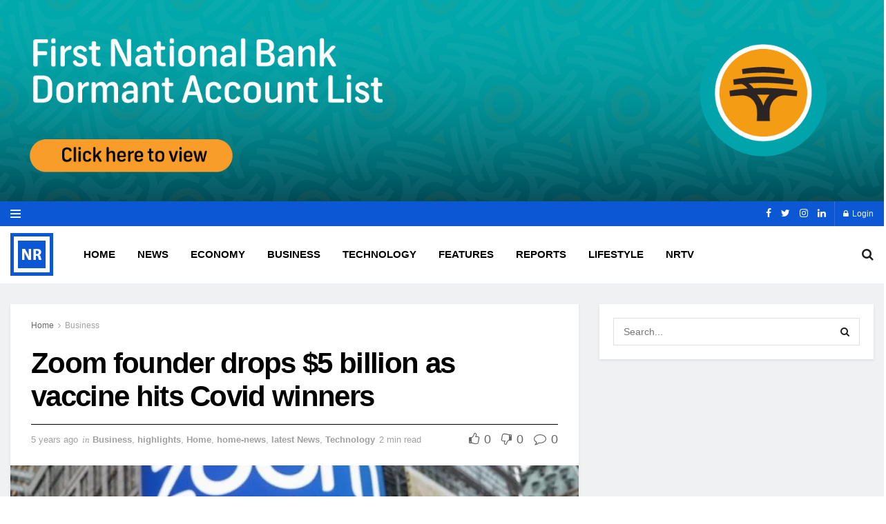

--- FILE ---
content_type: text/html; charset=UTF-8
request_url: https://norvanreports.com/zoom-founder-drops-5-billion-as-vaccine-hits-covid-winners/
body_size: 27939
content:
<!doctype html>
<!--[if lt IE 7]><html class="no-js lt-ie9 lt-ie8 lt-ie7" lang="en-GB"> <![endif]-->
<!--[if IE 7]><html class="no-js lt-ie9 lt-ie8" lang="en-GB"> <![endif]-->
<!--[if IE 8]><html class="no-js lt-ie9" lang="en-GB"> <![endif]-->
<!--[if IE 9]><html class="no-js lt-ie10" lang="en-GB"> <![endif]-->
<!--[if gt IE 8]><!--><html class="no-js" lang="en-GB"> <!--<![endif]--><head><script data-no-optimize="1">var litespeed_docref=sessionStorage.getItem("litespeed_docref");litespeed_docref&&(Object.defineProperty(document,"referrer",{get:function(){return litespeed_docref}}),sessionStorage.removeItem("litespeed_docref"));</script> <meta http-equiv="Content-Type" content="text/html; charset=UTF-8" /><meta name='viewport' content='width=device-width, initial-scale=1, user-scalable=yes' /><link rel="profile" href="http://gmpg.org/xfn/11" /><link rel="pingback" href="https://norvanreports.com/xmlrpc.php" /><title>Zoom founder drops $5 billion as vaccine hits Covid winners &#8211; NORVANREPORTS.COM |  Business News, Insurance, Taxation, Oil &amp; Gas, Maritime News, Ghana, Africa, World</title><meta name='robots' content='max-image-preview:large' /><meta property="og:type" content="article"><meta property="og:title" content="Zoom founder drops $5 billion as vaccine hits Covid winners"><meta property="og:site_name" content="NORVANREPORTS.COM |  Business News, Insurance, Taxation, Oil &amp;amp; Gas, Maritime News, Ghana, Africa, World"><meta property="og:description" content="Eric Yuan is, in many ways, the poster child for the coronavirus economy. His Zoom Video Communications Inc. has hosted"><meta property="og:url" content="https://norvanreports.com/zoom-founder-drops-5-billion-as-vaccine-hits-covid-winners/"><meta property="og:locale" content="en_GB"><meta property="og:image" content="https://norvanreports.com/wp-content/uploads/2020/11/Zoom-Founder-Eric-Yuan-norvanreports.jpg"><meta property="og:image:height" content="640"><meta property="og:image:width" content="959"><meta property="article:published_time" content="2020-11-11T11:09:36+00:00"><meta property="article:modified_time" content="2020-11-11T11:09:40+00:00"><meta property="article:author" content="https://wordpress-163713-2344586.cloudwaysapps.com"><meta property="article:section" content="Business"><meta property="article:tag" content="Eric Yuan"><meta property="article:tag" content="Zoom"><meta name="twitter:card" content="summary_large_image"><meta name="twitter:title" content="Zoom founder drops $5 billion as vaccine hits Covid winners"><meta name="twitter:description" content="Eric Yuan is, in many ways, the poster child for the coronavirus economy. His Zoom Video Communications Inc. has hosted"><meta name="twitter:url" content="https://norvanreports.com/zoom-founder-drops-5-billion-as-vaccine-hits-covid-winners/"><meta name="twitter:site" content="https://wordpress-163713-2344586.cloudwaysapps.com"><meta name="twitter:image:src" content="https://norvanreports.com/wp-content/uploads/2020/11/Zoom-Founder-Eric-Yuan-norvanreports.jpg"><meta name="twitter:image:width" content="959"><meta name="twitter:image:height" content="640"> <script type="litespeed/javascript">var jnews_ajax_url='/?ajax-request=jnews'</script>  <script id="google_gtagjs-js-consent-mode-data-layer" type="litespeed/javascript">window.dataLayer=window.dataLayer||[];function gtag(){dataLayer.push(arguments)}
gtag('consent','default',{"ad_personalization":"denied","ad_storage":"denied","ad_user_data":"denied","analytics_storage":"denied","functionality_storage":"denied","security_storage":"denied","personalization_storage":"denied","region":["AT","BE","BG","CH","CY","CZ","DE","DK","EE","ES","FI","FR","GB","GR","HR","HU","IE","IS","IT","LI","LT","LU","LV","MT","NL","NO","PL","PT","RO","SE","SI","SK"],"wait_for_update":500});window._googlesitekitConsentCategoryMap={"statistics":["analytics_storage"],"marketing":["ad_storage","ad_user_data","ad_personalization"],"functional":["functionality_storage","security_storage"],"preferences":["personalization_storage"]};window._googlesitekitConsents={"ad_personalization":"denied","ad_storage":"denied","ad_user_data":"denied","analytics_storage":"denied","functionality_storage":"denied","security_storage":"denied","personalization_storage":"denied","region":["AT","BE","BG","CH","CY","CZ","DE","DK","EE","ES","FI","FR","GB","GR","HR","HU","IE","IS","IT","LI","LT","LU","LV","MT","NL","NO","PL","PT","RO","SE","SI","SK"],"wait_for_update":500}</script> <link rel='dns-prefetch' href='//www.googletagmanager.com' /><link rel='dns-prefetch' href='//fonts.googleapis.com' /><link rel="alternate" type="application/rss+xml" title="NORVANREPORTS.COM |  Business News, Insurance, Taxation, Oil &amp; Gas, Maritime News, Ghana, Africa, World &raquo; Feed" href="https://norvanreports.com/feed/" /><link rel="alternate" type="application/rss+xml" title="NORVANREPORTS.COM |  Business News, Insurance, Taxation, Oil &amp; Gas, Maritime News, Ghana, Africa, World &raquo; Comments Feed" href="https://norvanreports.com/comments/feed/" /><link rel="alternate" title="oEmbed (JSON)" type="application/json+oembed" href="https://norvanreports.com/wp-json/oembed/1.0/embed?url=https%3A%2F%2Fnorvanreports.com%2Fzoom-founder-drops-5-billion-as-vaccine-hits-covid-winners%2F" /><link rel="alternate" title="oEmbed (XML)" type="text/xml+oembed" href="https://norvanreports.com/wp-json/oembed/1.0/embed?url=https%3A%2F%2Fnorvanreports.com%2Fzoom-founder-drops-5-billion-as-vaccine-hits-covid-winners%2F&#038;format=xml" />
<script id="norva-ready" type="litespeed/javascript">window.advanced_ads_ready=function(e,a){a=a||"complete";var d=function(e){return"interactive"===a?"loading"!==e:"complete"===e};d(document.readyState)?e():document.addEventListener("readystatechange",(function(a){d(a.target.readyState)&&e()}),{once:"interactive"===a})},window.advanced_ads_ready_queue=window.advanced_ads_ready_queue||[]</script> <style id='wp-img-auto-sizes-contain-inline-css' type='text/css'>img:is([sizes=auto i],[sizes^="auto," i]){contain-intrinsic-size:3000px 1500px}
/*# sourceURL=wp-img-auto-sizes-contain-inline-css */</style><link data-optimized="2" rel="stylesheet" href="https://norvanreports.com/wp-content/litespeed/css/77d01c3038d0883fd95f1b2bca6d7818.css?ver=bfe2a" /><style id='wp-block-paragraph-inline-css' type='text/css'>.is-small-text{font-size:.875em}.is-regular-text{font-size:1em}.is-large-text{font-size:2.25em}.is-larger-text{font-size:3em}.has-drop-cap:not(:focus):first-letter{float:left;font-size:8.4em;font-style:normal;font-weight:100;line-height:.68;margin:.05em .1em 0 0;text-transform:uppercase}body.rtl .has-drop-cap:not(:focus):first-letter{float:none;margin-left:.1em}p.has-drop-cap.has-background{overflow:hidden}:root :where(p.has-background){padding:1.25em 2.375em}:where(p.has-text-color:not(.has-link-color)) a{color:inherit}p.has-text-align-left[style*="writing-mode:vertical-lr"],p.has-text-align-right[style*="writing-mode:vertical-rl"]{rotate:180deg}
/*# sourceURL=https://norvanreports.com/wp-includes/blocks/paragraph/style.min.css */</style><style id='global-styles-inline-css' type='text/css'>:root{--wp--preset--aspect-ratio--square: 1;--wp--preset--aspect-ratio--4-3: 4/3;--wp--preset--aspect-ratio--3-4: 3/4;--wp--preset--aspect-ratio--3-2: 3/2;--wp--preset--aspect-ratio--2-3: 2/3;--wp--preset--aspect-ratio--16-9: 16/9;--wp--preset--aspect-ratio--9-16: 9/16;--wp--preset--color--black: #000000;--wp--preset--color--cyan-bluish-gray: #abb8c3;--wp--preset--color--white: #ffffff;--wp--preset--color--pale-pink: #f78da7;--wp--preset--color--vivid-red: #cf2e2e;--wp--preset--color--luminous-vivid-orange: #ff6900;--wp--preset--color--luminous-vivid-amber: #fcb900;--wp--preset--color--light-green-cyan: #7bdcb5;--wp--preset--color--vivid-green-cyan: #00d084;--wp--preset--color--pale-cyan-blue: #8ed1fc;--wp--preset--color--vivid-cyan-blue: #0693e3;--wp--preset--color--vivid-purple: #9b51e0;--wp--preset--gradient--vivid-cyan-blue-to-vivid-purple: linear-gradient(135deg,rgb(6,147,227) 0%,rgb(155,81,224) 100%);--wp--preset--gradient--light-green-cyan-to-vivid-green-cyan: linear-gradient(135deg,rgb(122,220,180) 0%,rgb(0,208,130) 100%);--wp--preset--gradient--luminous-vivid-amber-to-luminous-vivid-orange: linear-gradient(135deg,rgb(252,185,0) 0%,rgb(255,105,0) 100%);--wp--preset--gradient--luminous-vivid-orange-to-vivid-red: linear-gradient(135deg,rgb(255,105,0) 0%,rgb(207,46,46) 100%);--wp--preset--gradient--very-light-gray-to-cyan-bluish-gray: linear-gradient(135deg,rgb(238,238,238) 0%,rgb(169,184,195) 100%);--wp--preset--gradient--cool-to-warm-spectrum: linear-gradient(135deg,rgb(74,234,220) 0%,rgb(151,120,209) 20%,rgb(207,42,186) 40%,rgb(238,44,130) 60%,rgb(251,105,98) 80%,rgb(254,248,76) 100%);--wp--preset--gradient--blush-light-purple: linear-gradient(135deg,rgb(255,206,236) 0%,rgb(152,150,240) 100%);--wp--preset--gradient--blush-bordeaux: linear-gradient(135deg,rgb(254,205,165) 0%,rgb(254,45,45) 50%,rgb(107,0,62) 100%);--wp--preset--gradient--luminous-dusk: linear-gradient(135deg,rgb(255,203,112) 0%,rgb(199,81,192) 50%,rgb(65,88,208) 100%);--wp--preset--gradient--pale-ocean: linear-gradient(135deg,rgb(255,245,203) 0%,rgb(182,227,212) 50%,rgb(51,167,181) 100%);--wp--preset--gradient--electric-grass: linear-gradient(135deg,rgb(202,248,128) 0%,rgb(113,206,126) 100%);--wp--preset--gradient--midnight: linear-gradient(135deg,rgb(2,3,129) 0%,rgb(40,116,252) 100%);--wp--preset--font-size--small: 13px;--wp--preset--font-size--medium: 20px;--wp--preset--font-size--large: 36px;--wp--preset--font-size--x-large: 42px;--wp--preset--spacing--20: 0.44rem;--wp--preset--spacing--30: 0.67rem;--wp--preset--spacing--40: 1rem;--wp--preset--spacing--50: 1.5rem;--wp--preset--spacing--60: 2.25rem;--wp--preset--spacing--70: 3.38rem;--wp--preset--spacing--80: 5.06rem;--wp--preset--shadow--natural: 6px 6px 9px rgba(0, 0, 0, 0.2);--wp--preset--shadow--deep: 12px 12px 50px rgba(0, 0, 0, 0.4);--wp--preset--shadow--sharp: 6px 6px 0px rgba(0, 0, 0, 0.2);--wp--preset--shadow--outlined: 6px 6px 0px -3px rgb(255, 255, 255), 6px 6px rgb(0, 0, 0);--wp--preset--shadow--crisp: 6px 6px 0px rgb(0, 0, 0);}:where(.is-layout-flex){gap: 0.5em;}:where(.is-layout-grid){gap: 0.5em;}body .is-layout-flex{display: flex;}.is-layout-flex{flex-wrap: wrap;align-items: center;}.is-layout-flex > :is(*, div){margin: 0;}body .is-layout-grid{display: grid;}.is-layout-grid > :is(*, div){margin: 0;}:where(.wp-block-columns.is-layout-flex){gap: 2em;}:where(.wp-block-columns.is-layout-grid){gap: 2em;}:where(.wp-block-post-template.is-layout-flex){gap: 1.25em;}:where(.wp-block-post-template.is-layout-grid){gap: 1.25em;}.has-black-color{color: var(--wp--preset--color--black) !important;}.has-cyan-bluish-gray-color{color: var(--wp--preset--color--cyan-bluish-gray) !important;}.has-white-color{color: var(--wp--preset--color--white) !important;}.has-pale-pink-color{color: var(--wp--preset--color--pale-pink) !important;}.has-vivid-red-color{color: var(--wp--preset--color--vivid-red) !important;}.has-luminous-vivid-orange-color{color: var(--wp--preset--color--luminous-vivid-orange) !important;}.has-luminous-vivid-amber-color{color: var(--wp--preset--color--luminous-vivid-amber) !important;}.has-light-green-cyan-color{color: var(--wp--preset--color--light-green-cyan) !important;}.has-vivid-green-cyan-color{color: var(--wp--preset--color--vivid-green-cyan) !important;}.has-pale-cyan-blue-color{color: var(--wp--preset--color--pale-cyan-blue) !important;}.has-vivid-cyan-blue-color{color: var(--wp--preset--color--vivid-cyan-blue) !important;}.has-vivid-purple-color{color: var(--wp--preset--color--vivid-purple) !important;}.has-black-background-color{background-color: var(--wp--preset--color--black) !important;}.has-cyan-bluish-gray-background-color{background-color: var(--wp--preset--color--cyan-bluish-gray) !important;}.has-white-background-color{background-color: var(--wp--preset--color--white) !important;}.has-pale-pink-background-color{background-color: var(--wp--preset--color--pale-pink) !important;}.has-vivid-red-background-color{background-color: var(--wp--preset--color--vivid-red) !important;}.has-luminous-vivid-orange-background-color{background-color: var(--wp--preset--color--luminous-vivid-orange) !important;}.has-luminous-vivid-amber-background-color{background-color: var(--wp--preset--color--luminous-vivid-amber) !important;}.has-light-green-cyan-background-color{background-color: var(--wp--preset--color--light-green-cyan) !important;}.has-vivid-green-cyan-background-color{background-color: var(--wp--preset--color--vivid-green-cyan) !important;}.has-pale-cyan-blue-background-color{background-color: var(--wp--preset--color--pale-cyan-blue) !important;}.has-vivid-cyan-blue-background-color{background-color: var(--wp--preset--color--vivid-cyan-blue) !important;}.has-vivid-purple-background-color{background-color: var(--wp--preset--color--vivid-purple) !important;}.has-black-border-color{border-color: var(--wp--preset--color--black) !important;}.has-cyan-bluish-gray-border-color{border-color: var(--wp--preset--color--cyan-bluish-gray) !important;}.has-white-border-color{border-color: var(--wp--preset--color--white) !important;}.has-pale-pink-border-color{border-color: var(--wp--preset--color--pale-pink) !important;}.has-vivid-red-border-color{border-color: var(--wp--preset--color--vivid-red) !important;}.has-luminous-vivid-orange-border-color{border-color: var(--wp--preset--color--luminous-vivid-orange) !important;}.has-luminous-vivid-amber-border-color{border-color: var(--wp--preset--color--luminous-vivid-amber) !important;}.has-light-green-cyan-border-color{border-color: var(--wp--preset--color--light-green-cyan) !important;}.has-vivid-green-cyan-border-color{border-color: var(--wp--preset--color--vivid-green-cyan) !important;}.has-pale-cyan-blue-border-color{border-color: var(--wp--preset--color--pale-cyan-blue) !important;}.has-vivid-cyan-blue-border-color{border-color: var(--wp--preset--color--vivid-cyan-blue) !important;}.has-vivid-purple-border-color{border-color: var(--wp--preset--color--vivid-purple) !important;}.has-vivid-cyan-blue-to-vivid-purple-gradient-background{background: var(--wp--preset--gradient--vivid-cyan-blue-to-vivid-purple) !important;}.has-light-green-cyan-to-vivid-green-cyan-gradient-background{background: var(--wp--preset--gradient--light-green-cyan-to-vivid-green-cyan) !important;}.has-luminous-vivid-amber-to-luminous-vivid-orange-gradient-background{background: var(--wp--preset--gradient--luminous-vivid-amber-to-luminous-vivid-orange) !important;}.has-luminous-vivid-orange-to-vivid-red-gradient-background{background: var(--wp--preset--gradient--luminous-vivid-orange-to-vivid-red) !important;}.has-very-light-gray-to-cyan-bluish-gray-gradient-background{background: var(--wp--preset--gradient--very-light-gray-to-cyan-bluish-gray) !important;}.has-cool-to-warm-spectrum-gradient-background{background: var(--wp--preset--gradient--cool-to-warm-spectrum) !important;}.has-blush-light-purple-gradient-background{background: var(--wp--preset--gradient--blush-light-purple) !important;}.has-blush-bordeaux-gradient-background{background: var(--wp--preset--gradient--blush-bordeaux) !important;}.has-luminous-dusk-gradient-background{background: var(--wp--preset--gradient--luminous-dusk) !important;}.has-pale-ocean-gradient-background{background: var(--wp--preset--gradient--pale-ocean) !important;}.has-electric-grass-gradient-background{background: var(--wp--preset--gradient--electric-grass) !important;}.has-midnight-gradient-background{background: var(--wp--preset--gradient--midnight) !important;}.has-small-font-size{font-size: var(--wp--preset--font-size--small) !important;}.has-medium-font-size{font-size: var(--wp--preset--font-size--medium) !important;}.has-large-font-size{font-size: var(--wp--preset--font-size--large) !important;}.has-x-large-font-size{font-size: var(--wp--preset--font-size--x-large) !important;}
/*# sourceURL=global-styles-inline-css */</style><style id='classic-theme-styles-inline-css' type='text/css'>/*! This file is auto-generated */
.wp-block-button__link{color:#fff;background-color:#32373c;border-radius:9999px;box-shadow:none;text-decoration:none;padding:calc(.667em + 2px) calc(1.333em + 2px);font-size:1.125em}.wp-block-file__button{background:#32373c;color:#fff;text-decoration:none}
/*# sourceURL=/wp-includes/css/classic-themes.min.css */</style> <script type="litespeed/javascript" data-src="https://norvanreports.com/wp-includes/js/jquery/jquery.min.js" id="jquery-core-js"></script> <script id="url-shortify-js-extra" type="litespeed/javascript">var usParams={"ajaxurl":"https://norvanreports.com/wp-admin/admin-ajax.php"}</script> <script id="advanced-ads-advanced-js-js-extra" type="litespeed/javascript">var advads_options={"blog_id":"1","privacy":{"enabled":!1,"state":"not_needed"}}</script> 
 <script type="litespeed/javascript" data-src="https://www.googletagmanager.com/gtag/js?id=G-XLPHV9FZTF" id="google_gtagjs-js"></script> <script id="google_gtagjs-js-after" type="litespeed/javascript">window.dataLayer=window.dataLayer||[];function gtag(){dataLayer.push(arguments)}
gtag("set","linker",{"domains":["norvanreports.com"]});gtag("js",new Date());gtag("set","developer_id.dZTNiMT",!0);gtag("config","G-XLPHV9FZTF",{"googlesitekit_post_type":"post"});window._googlesitekit=window._googlesitekit||{};window._googlesitekit.throttledEvents=[];window._googlesitekit.gtagEvent=(name,data)=>{var key=JSON.stringify({name,data});if(!!window._googlesitekit.throttledEvents[key]){return}window._googlesitekit.throttledEvents[key]=!0;setTimeout(()=>{delete window._googlesitekit.throttledEvents[key]},5);gtag("event",name,{...data,event_source:"site-kit"})}</script> <link rel="https://api.w.org/" href="https://norvanreports.com/wp-json/" /><link rel="alternate" title="JSON" type="application/json" href="https://norvanreports.com/wp-json/wp/v2/posts/5658" /><link rel="EditURI" type="application/rsd+xml" title="RSD" href="https://norvanreports.com/xmlrpc.php?rsd" /><meta name="generator" content="WordPress 6.9" /><link rel="canonical" href="https://norvanreports.com/zoom-founder-drops-5-billion-as-vaccine-hits-covid-winners/" /><link rel='shortlink' href='https://norvanreports.com/?p=5658' /><meta name="generator" content="Site Kit by Google 1.168.0" /><style>/* CSS added by Hide Metadata Plugin */

.entry-meta .byline,
			.entry-meta .by-author,
			.entry-header .entry-meta > span.byline,
			.entry-meta .author.vcard {
				display: none;
			}</style><meta name="google-site-verification" content="qXntOx7KE62-vgoQFSkeOtPuam5faorb8ZSd54ro-2g"><meta name="generator" content="Powered by WPBakery Page Builder - drag and drop page builder for WordPress."/> <script type="litespeed/javascript">(function(w,d,s,l,i){w[l]=w[l]||[];w[l].push({'gtm.start':new Date().getTime(),event:'gtm.js'});var f=d.getElementsByTagName(s)[0],j=d.createElement(s),dl=l!='dataLayer'?'&l='+l:'';j.async=!0;j.src='https://www.googletagmanager.com/gtm.js?id='+i+dl;f.parentNode.insertBefore(j,f)})(window,document,'script','dataLayer','GTM-PHT87Z4')</script>  <script type='application/ld+json'>{"@context":"http:\/\/schema.org","@type":"Organization","@id":"https:\/\/norvanreports.com\/#organization","url":"https:\/\/norvanreports.com\/","name":"\"\"","logo":{"@type":"ImageObject","url":""},"sameAs":["https:\/\/web.facebook.com\/NorvanReports\/","https:\/\/twitter.com\/NorvanReports","https:\/\/www.instagram.com\/norvanreports\/","https:\/\/www.linkedin.com\/in\/norvan-reports-8a35311b5\/"]}</script> <script type='application/ld+json'>{"@context":"http:\/\/schema.org","@type":"WebSite","@id":"https:\/\/norvanreports.com\/#website","url":"https:\/\/norvanreports.com\/","name":"\"\"","potentialAction":{"@type":"SearchAction","target":"https:\/\/norvanreports.com\/?s={search_term_string}","query-input":"required name=search_term_string"}}</script> <link rel="icon" href="https://norvanreports.com/wp-content/uploads/2020/08/cropped-NORVAN-REPORTS-4-32x32.jpg" sizes="32x32" /><link rel="icon" href="https://norvanreports.com/wp-content/uploads/2020/08/cropped-NORVAN-REPORTS-4-192x192.jpg" sizes="192x192" /><link rel="apple-touch-icon" href="https://norvanreports.com/wp-content/uploads/2020/08/cropped-NORVAN-REPORTS-4-180x180.jpg" /><meta name="msapplication-TileImage" content="https://norvanreports.com/wp-content/uploads/2020/08/cropped-NORVAN-REPORTS-4-270x270.jpg" /><style id="jeg_dynamic_css" type="text/css" data-type="jeg_custom-css">.jeg_top_weather { background : ; } .jeg_top_weather > .jeg_weather_temp, .jeg_midbar .jeg_top_weather > .jeg_weather_temp > .jeg_weather_unit, .jeg_top_weather > .jeg_weather_location { color : ; } .jeg_top_weather .jeg_weather_condition .jeg_weather_icon { color : ; } .jeg_top_weather .jeg_weather_item { background : ; } .jeg_top_weather .jeg_weather_item .jeg_weather_temp:hover, .jeg_weather_widget .jeg_weather_item:hover { background : ; } .jeg_top_weather .jeg_weather_item .jeg_weather_temp .jeg_weather_icon { color : ; border-color : ; } .jeg_top_weather .jeg_weather_item .jeg_weather_temp .jeg_weather_value, .jeg_top_weather .jeg_weather_item .jeg_weather_temp .jeg_weather_unit { color : ; } .jeg_top_weather .jeg_weather_item .jeg_weather_temp .jeg_weather_day { color : ; } .jeg_container, .jeg_content, .jeg_boxed .jeg_main .jeg_container, .jeg_autoload_separator { background-color : #f0f1f2; } body,.newsfeed_carousel.owl-carousel .owl-nav div,.jeg_filter_button,.owl-carousel .owl-nav div,.jeg_readmore,.jeg_hero_style_7 .jeg_post_meta a,.widget_calendar thead th,.widget_calendar tfoot a,.jeg_socialcounter a,.entry-header .jeg_meta_like a,.entry-header .jeg_meta_comment a,.entry-content tbody tr:hover,.entry-content th,.jeg_splitpost_nav li:hover a,#breadcrumbs a,.jeg_author_socials a:hover,.jeg_footer_content a,.jeg_footer_bottom a,.jeg_cartcontent,.woocommerce .woocommerce-breadcrumb a { color : #666666; } a,.jeg_menu_style_5 > li > a:hover,.jeg_menu_style_5 > li.sfHover > a,.jeg_menu_style_5 > li.current-menu-item > a,.jeg_menu_style_5 > li.current-menu-ancestor > a,.jeg_navbar .jeg_menu:not(.jeg_main_menu) > li > a:hover,.jeg_midbar .jeg_menu:not(.jeg_main_menu) > li > a:hover,.jeg_side_tabs li.active,.jeg_block_heading_5 strong,.jeg_block_heading_6 strong,.jeg_block_heading_7 strong,.jeg_block_heading_8 strong,.jeg_subcat_list li a:hover,.jeg_subcat_list li button:hover,.jeg_pl_lg_7 .jeg_thumb .jeg_post_category a,.jeg_pl_xs_2:before,.jeg_pl_xs_4 .jeg_postblock_content:before,.jeg_postblock .jeg_post_title a:hover,.jeg_hero_style_6 .jeg_post_title a:hover,.jeg_sidefeed .jeg_pl_xs_3 .jeg_post_title a:hover,.widget_jnews_popular .jeg_post_title a:hover,.jeg_meta_author a,.widget_archive li a:hover,.widget_pages li a:hover,.widget_meta li a:hover,.widget_recent_entries li a:hover,.widget_rss li a:hover,.widget_rss cite,.widget_categories li a:hover,.widget_categories li.current-cat > a,#breadcrumbs a:hover,.jeg_share_count .counts,.commentlist .bypostauthor > .comment-body > .comment-author > .fn,span.required,.jeg_review_title,.bestprice .price,.authorlink a:hover,.jeg_vertical_playlist .jeg_video_playlist_play_icon,.jeg_vertical_playlist .jeg_video_playlist_item.active .jeg_video_playlist_thumbnail:before,.jeg_horizontal_playlist .jeg_video_playlist_play,.woocommerce li.product .pricegroup .button,.widget_display_forums li a:hover,.widget_display_topics li:before,.widget_display_replies li:before,.widget_display_views li:before,.bbp-breadcrumb a:hover,.jeg_mobile_menu li.sfHover > a,.jeg_mobile_menu li a:hover,.split-template-6 .pagenum { color : #000000; } .jeg_menu_style_1 > li > a:before,.jeg_menu_style_2 > li > a:before,.jeg_menu_style_3 > li > a:before,.jeg_side_toggle,.jeg_slide_caption .jeg_post_category a,.jeg_slider_type_1 .owl-nav .owl-next,.jeg_block_heading_1 .jeg_block_title span,.jeg_block_heading_2 .jeg_block_title span,.jeg_block_heading_3,.jeg_block_heading_4 .jeg_block_title span,.jeg_block_heading_6:after,.jeg_pl_lg_box .jeg_post_category a,.jeg_pl_md_box .jeg_post_category a,.jeg_readmore:hover,.jeg_thumb .jeg_post_category a,.jeg_block_loadmore a:hover, .jeg_postblock.alt .jeg_block_loadmore a:hover,.jeg_block_loadmore a.active,.jeg_postblock_carousel_2 .jeg_post_category a,.jeg_heroblock .jeg_post_category a,.jeg_pagenav_1 .page_number.active,.jeg_pagenav_1 .page_number.active:hover,input[type="submit"],.btn,.button,.widget_tag_cloud a:hover,.popularpost_item:hover .jeg_post_title a:before,.jeg_splitpost_4 .page_nav,.jeg_splitpost_5 .page_nav,.jeg_post_via a:hover,.jeg_post_source a:hover,.jeg_post_tags a:hover,.comment-reply-title small a:before,.comment-reply-title small a:after,.jeg_storelist .productlink,.authorlink li.active a:before,.jeg_footer.dark .socials_widget:not(.nobg) a:hover .fa,.jeg_breakingnews_title,.jeg_overlay_slider_bottom.owl-carousel .owl-nav div,.jeg_overlay_slider_bottom.owl-carousel .owl-nav div:hover,.jeg_vertical_playlist .jeg_video_playlist_current,.woocommerce span.onsale,.woocommerce #respond input#submit:hover,.woocommerce a.button:hover,.woocommerce button.button:hover,.woocommerce input.button:hover,.woocommerce #respond input#submit.alt,.woocommerce a.button.alt,.woocommerce button.button.alt,.woocommerce input.button.alt,.jeg_popup_post .caption,.jeg_footer.dark input[type="submit"],.jeg_footer.dark .btn,.jeg_footer.dark .button,.footer_widget.widget_tag_cloud a:hover, .jeg_inner_content .content-inner .jeg_post_category a:hover, #buddypress .standard-form button, #buddypress a.button, #buddypress input[type="submit"], #buddypress input[type="button"], #buddypress input[type="reset"], #buddypress ul.button-nav li a, #buddypress .generic-button a, #buddypress .generic-button button, #buddypress .comment-reply-link, #buddypress a.bp-title-button, #buddypress.buddypress-wrap .members-list li .user-update .activity-read-more a, div#buddypress .standard-form button:hover,div#buddypress a.button:hover,div#buddypress input[type="submit"]:hover,div#buddypress input[type="button"]:hover,div#buddypress input[type="reset"]:hover,div#buddypress ul.button-nav li a:hover,div#buddypress .generic-button a:hover,div#buddypress .generic-button button:hover,div#buddypress .comment-reply-link:hover,div#buddypress a.bp-title-button:hover,div#buddypress.buddypress-wrap .members-list li .user-update .activity-read-more a:hover, #buddypress #item-nav .item-list-tabs ul li a:before, .jeg_inner_content .jeg_meta_container .follow-wrapper a { background-color : #000000; } .jeg_block_heading_7 .jeg_block_title span, .jeg_readmore:hover, .jeg_block_loadmore a:hover, .jeg_block_loadmore a.active, .jeg_pagenav_1 .page_number.active, .jeg_pagenav_1 .page_number.active:hover, .jeg_pagenav_3 .page_number:hover, .jeg_prevnext_post a:hover h3, .jeg_overlay_slider .jeg_post_category, .jeg_sidefeed .jeg_post.active, .jeg_vertical_playlist.jeg_vertical_playlist .jeg_video_playlist_item.active .jeg_video_playlist_thumbnail img, .jeg_horizontal_playlist .jeg_video_playlist_item.active { border-color : #000000; } .jeg_tabpost_nav li.active, .woocommerce div.product .woocommerce-tabs ul.tabs li.active { border-bottom-color : #000000; } .jeg_post_meta .fa, .entry-header .jeg_post_meta .fa, .jeg_review_stars, .jeg_price_review_list { color : ; } .jeg_share_button.share-float.share-monocrhome a { background-color : ; } h1,h2,h3,h4,h5,h6,.jeg_post_title a,.entry-header .jeg_post_title,.jeg_hero_style_7 .jeg_post_title a,.jeg_block_title,.jeg_splitpost_bar .current_title,.jeg_video_playlist_title,.gallery-caption { color : #000000; } .split-template-9 .pagenum, .split-template-10 .pagenum, .split-template-11 .pagenum, .split-template-12 .pagenum, .split-template-13 .pagenum, .split-template-15 .pagenum, .split-template-18 .pagenum, .split-template-20 .pagenum, .split-template-19 .current_title span, .split-template-20 .current_title span { background-color : #000000; } .entry-content .content-inner p, .entry-content .content-inner span, .entry-content .intro-text { color : ; } .entry-content .content-inner a { color : ; } .jeg_topbar .jeg_nav_row, .jeg_topbar .jeg_search_no_expand .jeg_search_input { line-height : 36px; } .jeg_topbar .jeg_nav_row, .jeg_topbar .jeg_nav_icon { height : 36px; } .jeg_topbar, .jeg_topbar.dark, .jeg_topbar.custom { background : #0b57d4; } .jeg_topbar, .jeg_topbar.dark { border-color : ; color : ; border-top-width : px; border-top-color : ; } .jeg_topbar .jeg_nav_item, .jeg_topbar.dark .jeg_nav_item { border-color : ; } .jeg_topbar a, .jeg_topbar.dark a { color : ; } .jeg_midbar { height : 83px; background-image : url(""); } .jeg_midbar, .jeg_midbar.dark { background-color : #ffffff; border-bottom-width : 0px; border-bottom-color : ; color : ; } .jeg_midbar a, .jeg_midbar.dark a { color : ; } .jeg_header .jeg_bottombar.jeg_navbar,.jeg_bottombar .jeg_nav_icon { height : 51px; } .jeg_header .jeg_bottombar.jeg_navbar, .jeg_header .jeg_bottombar .jeg_main_menu:not(.jeg_menu_style_1) > li > a, .jeg_header .jeg_bottombar .jeg_menu_style_1 > li, .jeg_header .jeg_bottombar .jeg_menu:not(.jeg_main_menu) > li > a { line-height : 51px; } .jeg_header .jeg_bottombar.jeg_navbar_wrapper:not(.jeg_navbar_boxed), .jeg_header .jeg_bottombar.jeg_navbar_boxed .jeg_nav_row { background : #ffffff; } .jeg_header .jeg_bottombar a, .jeg_header .jeg_bottombar.jeg_navbar_dark a { color : ; } .jeg_header .jeg_bottombar a:hover, .jeg_header .jeg_bottombar.jeg_navbar_dark a:hover, .jeg_header .jeg_bottombar .jeg_menu:not(.jeg_main_menu) > li > a:hover { color : ; } .jeg_header .jeg_bottombar, .jeg_header .jeg_bottombar.jeg_navbar_dark, .jeg_bottombar.jeg_navbar_boxed .jeg_nav_row, .jeg_bottombar.jeg_navbar_dark.jeg_navbar_boxed .jeg_nav_row { border-top-width : 2px; border-bottom-width : 0px; } .jeg_header_wrapper .jeg_bottombar, .jeg_header_wrapper .jeg_bottombar.jeg_navbar_dark, .jeg_bottombar.jeg_navbar_boxed .jeg_nav_row, .jeg_bottombar.jeg_navbar_dark.jeg_navbar_boxed .jeg_nav_row { border-top-color : #a0a0a0; border-bottom-color : ; } .jeg_stickybar.jeg_navbar,.jeg_navbar .jeg_nav_icon { height : px; } .jeg_stickybar.jeg_navbar, .jeg_stickybar .jeg_main_menu:not(.jeg_menu_style_1) > li > a, .jeg_stickybar .jeg_menu_style_1 > li, .jeg_stickybar .jeg_menu:not(.jeg_main_menu) > li > a { line-height : px; } .jeg_header_sticky .jeg_navbar_wrapper:not(.jeg_navbar_boxed), .jeg_header_sticky .jeg_navbar_boxed .jeg_nav_row { background : ; } .jeg_header_sticky .jeg_navbar_menuborder .jeg_main_menu > li:not(:last-child), .jeg_header_sticky .jeg_navbar_menuborder .jeg_nav_item, .jeg_navbar_boxed .jeg_nav_row, .jeg_header_sticky .jeg_navbar_menuborder:not(.jeg_navbar_boxed) .jeg_nav_left .jeg_nav_item:first-child { border-color : ; } .jeg_stickybar, .jeg_stickybar.dark { color : ; border-bottom-width : px; } .jeg_stickybar a, .jeg_stickybar.dark a { color : ; } .jeg_stickybar, .jeg_stickybar.dark, .jeg_stickybar.jeg_navbar_boxed .jeg_nav_row { border-bottom-color : #000000; } .jeg_mobile_bottombar { height : px; line-height : px; } .jeg_mobile_midbar, .jeg_mobile_midbar.dark { background : #ffffff; color : ; border-top-width : px; border-top-color : ; } .jeg_mobile_midbar a, .jeg_mobile_midbar.dark a { color : ; } .jeg_header .socials_widget > a > i.fa:before { color : #ffffff; } .jeg_header .socials_widget > a > i.fa { background-color : #303030; } .jeg_aside_item.socials_widget > a > i.fa:before { color : ; } .jeg_top_date { color : ; background : ; } .jeg_header .jeg_button_1 .btn { background : ; color : ; border-color : ; } .jeg_header .jeg_button_1 .btn:hover { background : ; } .jeg_header .jeg_button_2 .btn { background : ; color : ; border-color : ; } .jeg_header .jeg_button_2 .btn:hover { background : ; } .jeg_header .jeg_button_3 .btn { background : ; color : ; border-color : ; } .jeg_header .jeg_button_3 .btn:hover { background : ; } .jeg_header .jeg_vertical_menu.jeg_vertical_menu_1 { border-top-width : 6px; border-top-color : ; } .jeg_header .jeg_vertical_menu.jeg_vertical_menu_1 a { border-top-color : ; } .jeg_header .jeg_vertical_menu.jeg_vertical_menu_2 { border-top-width : px; border-top-color : ; } .jeg_header .jeg_vertical_menu.jeg_vertical_menu_2 a { border-top-color : ; } .jeg_header .jeg_vertical_menu.jeg_vertical_menu_3 { border-top-width : px; border-top-color : ; } .jeg_header .jeg_vertical_menu.jeg_vertical_menu_3 a { border-top-color : ; } .jeg_header .jeg_vertical_menu.jeg_vertical_menu_4 { border-top-width : px; border-top-color : ; } .jeg_header .jeg_vertical_menu.jeg_vertical_menu_4 a { border-top-color : ; } .jeg_lang_switcher { color : ; background : ; } .jeg_nav_icon .jeg_mobile_toggle.toggle_btn { color : ; } .jeg_navbar_mobile_wrapper .jeg_nav_item a.jeg_mobile_toggle, .jeg_navbar_mobile_wrapper .dark .jeg_nav_item a.jeg_mobile_toggle { color : #000000; } .cartdetail.woocommerce .jeg_carticon { color : ; } .cartdetail.woocommerce .cartlink { color : ; } .jeg_cart.cartdetail .jeg_cartcontent { background-color : ; } .cartdetail.woocommerce ul.cart_list li a, .cartdetail.woocommerce ul.product_list_widget li a, .cartdetail.woocommerce .widget_shopping_cart_content .total { color : ; } .cartdetail.woocommerce .cart_list .quantity, .cartdetail.woocommerce .product_list_widget .quantity { color : ; } .cartdetail.woocommerce .widget_shopping_cart_content .total { border-top-color : ; border-bottom-color : ; } .cartdetail.woocommerce .widget_shopping_cart_content .button { background-color : ; } .cartdetail.woocommerce a.button { color : ; } .cartdetail.woocommerce a.button:hover { background-color : ; color : ; } .jeg_cart_icon.woocommerce .jeg_carticon { color : ; } .jeg_cart_icon .jeg_cartcontent { background-color : ; } .jeg_cart_icon.woocommerce ul.cart_list li a, .jeg_cart_icon.woocommerce ul.product_list_widget li a, .jeg_cart_icon.woocommerce .widget_shopping_cart_content .total { color : ; } .jeg_cart_icon.woocommerce .cart_list .quantity, .jeg_cart_icon.woocommerce .product_list_widget .quantity { color : ; } .jeg_cart_icon.woocommerce .widget_shopping_cart_content .total { border-top-color : ; border-bottom-color : ; } .jeg_cart_icon.woocommerce .widget_shopping_cart_content .button { background-color : ; } .jeg_cart_icon.woocommerce a.button { color : ; } .jeg_cart_icon.woocommerce a.button:hover { background-color : ; color : ; } .jeg_nav_account, .jeg_navbar .jeg_nav_account .jeg_menu > li > a, .jeg_midbar .jeg_nav_account .jeg_menu > li > a { color : ; } .jeg_menu.jeg_accountlink li > ul { background-color : ; } .jeg_menu.jeg_accountlink li > ul, .jeg_menu.jeg_accountlink li > ul li > a, .jeg_menu.jeg_accountlink li > ul li:hover > a, .jeg_menu.jeg_accountlink li > ul li.sfHover > a { color : ; } .jeg_menu.jeg_accountlink li > ul li:hover > a, .jeg_menu.jeg_accountlink li > ul li.sfHover > a { background-color : ; } .jeg_menu.jeg_accountlink li > ul, .jeg_menu.jeg_accountlink li > ul li a { border-color : ; } .jeg_header .jeg_search_wrapper.jeg_search_popup_expand .jeg_search_form, .jeg_header .jeg_search_popup_expand .jeg_search_result { background : ; } .jeg_header .jeg_search_expanded .jeg_search_popup_expand .jeg_search_form:before { border-bottom-color : ; } .jeg_header .jeg_search_wrapper.jeg_search_popup_expand .jeg_search_form, .jeg_header .jeg_search_popup_expand .jeg_search_result, .jeg_header .jeg_search_popup_expand .jeg_search_result .search-noresult, .jeg_header .jeg_search_popup_expand .jeg_search_result .search-all-button { border-color : ; } .jeg_header .jeg_search_expanded .jeg_search_popup_expand .jeg_search_form:after { border-bottom-color : ; } .jeg_header .jeg_search_wrapper.jeg_search_popup_expand .jeg_search_form .jeg_search_input { background : ; border-color : ; } .jeg_header .jeg_search_popup_expand .jeg_search_form .jeg_search_button { color : ; } .jeg_header .jeg_search_wrapper.jeg_search_popup_expand .jeg_search_form .jeg_search_input, .jeg_header .jeg_search_popup_expand .jeg_search_result a, .jeg_header .jeg_search_popup_expand .jeg_search_result .search-link { color : ; } .jeg_header .jeg_search_popup_expand .jeg_search_form .jeg_search_input::-webkit-input-placeholder { color : ; } .jeg_header .jeg_search_popup_expand .jeg_search_form .jeg_search_input:-moz-placeholder { color : ; } .jeg_header .jeg_search_popup_expand .jeg_search_form .jeg_search_input::-moz-placeholder { color : ; } .jeg_header .jeg_search_popup_expand .jeg_search_form .jeg_search_input:-ms-input-placeholder { color : ; } .jeg_header .jeg_search_popup_expand .jeg_search_result { background-color : ; } .jeg_header .jeg_search_popup_expand .jeg_search_result, .jeg_header .jeg_search_popup_expand .jeg_search_result .search-link { border-color : ; } .jeg_header .jeg_search_popup_expand .jeg_search_result a, .jeg_header .jeg_search_popup_expand .jeg_search_result .search-link { color : ; } .jeg_header .jeg_search_expanded .jeg_search_modal_expand .jeg_search_toggle i, .jeg_header .jeg_search_expanded .jeg_search_modal_expand .jeg_search_button, .jeg_header .jeg_search_expanded .jeg_search_modal_expand .jeg_search_input { color : ; } .jeg_header .jeg_search_expanded .jeg_search_modal_expand .jeg_search_input { border-bottom-color : ; } .jeg_header .jeg_search_expanded .jeg_search_modal_expand .jeg_search_input::-webkit-input-placeholder { color : ; } .jeg_header .jeg_search_expanded .jeg_search_modal_expand .jeg_search_input:-moz-placeholder { color : ; } .jeg_header .jeg_search_expanded .jeg_search_modal_expand .jeg_search_input::-moz-placeholder { color : ; } .jeg_header .jeg_search_expanded .jeg_search_modal_expand .jeg_search_input:-ms-input-placeholder { color : ; } .jeg_header .jeg_search_expanded .jeg_search_modal_expand { background : ; } .jeg_navbar_mobile .jeg_search_wrapper .jeg_search_toggle, .jeg_navbar_mobile .dark .jeg_search_wrapper .jeg_search_toggle { color : #000000; } .jeg_navbar_mobile .jeg_search_popup_expand .jeg_search_form, .jeg_navbar_mobile .jeg_search_popup_expand .jeg_search_result { background : ; } .jeg_navbar_mobile .jeg_search_expanded .jeg_search_popup_expand .jeg_search_toggle:before { border-bottom-color : ; } .jeg_navbar_mobile .jeg_search_wrapper.jeg_search_popup_expand .jeg_search_form, .jeg_navbar_mobile .jeg_search_popup_expand .jeg_search_result, .jeg_navbar_mobile .jeg_search_popup_expand .jeg_search_result .search-noresult, .jeg_navbar_mobile .jeg_search_popup_expand .jeg_search_result .search-all-button { border-color : ; } .jeg_navbar_mobile .jeg_search_expanded .jeg_search_popup_expand .jeg_search_toggle:after { border-bottom-color : ; } .jeg_navbar_mobile .jeg_search_popup_expand .jeg_search_form .jeg_search_input { background : ; border-color : ; } .jeg_navbar_mobile .jeg_search_popup_expand .jeg_search_form .jeg_search_button { color : ; } .jeg_navbar_mobile .jeg_search_wrapper.jeg_search_popup_expand .jeg_search_form .jeg_search_input, .jeg_navbar_mobile .jeg_search_popup_expand .jeg_search_result a, .jeg_navbar_mobile .jeg_search_popup_expand .jeg_search_result .search-link { color : ; } .jeg_navbar_mobile .jeg_search_popup_expand .jeg_search_input::-webkit-input-placeholder { color : ; } .jeg_navbar_mobile .jeg_search_popup_expand .jeg_search_input:-moz-placeholder { color : ; } .jeg_navbar_mobile .jeg_search_popup_expand .jeg_search_input::-moz-placeholder { color : ; } .jeg_navbar_mobile .jeg_search_popup_expand .jeg_search_input:-ms-input-placeholder { color : ; } .jeg_nav_search { width : %; } .jeg_header .jeg_search_no_expand .jeg_search_form .jeg_search_input { background-color : ; border-color : ; } .jeg_header .jeg_search_no_expand .jeg_search_form button.jeg_search_button { color : ; } .jeg_header .jeg_search_wrapper.jeg_search_no_expand .jeg_search_form .jeg_search_input { color : ; } .jeg_header .jeg_search_no_expand .jeg_search_form .jeg_search_input::-webkit-input-placeholder { color : ; } .jeg_header .jeg_search_no_expand .jeg_search_form .jeg_search_input:-moz-placeholder { color : ; } .jeg_header .jeg_search_no_expand .jeg_search_form .jeg_search_input::-moz-placeholder { color : ; } .jeg_header .jeg_search_no_expand .jeg_search_form .jeg_search_input:-ms-input-placeholder { color : ; } .jeg_header .jeg_search_no_expand .jeg_search_result { background-color : ; } .jeg_header .jeg_search_no_expand .jeg_search_result, .jeg_header .jeg_search_no_expand .jeg_search_result .search-link { border-color : ; } .jeg_header .jeg_search_no_expand .jeg_search_result a, .jeg_header .jeg_search_no_expand .jeg_search_result .search-link { color : ; } #jeg_off_canvas .jeg_mobile_wrapper .jeg_search_result { background-color : ; } #jeg_off_canvas .jeg_search_result.with_result .search-all-button { border-color : ; } #jeg_off_canvas .jeg_mobile_wrapper .jeg_search_result a,#jeg_off_canvas .jeg_mobile_wrapper .jeg_search_result .search-link { color : ; } .jeg_header .jeg_menu.jeg_main_menu > li > a { color : #000000; } .jeg_menu_style_1 > li > a:before, .jeg_menu_style_2 > li > a:before, .jeg_menu_style_3 > li > a:before { background : #1e73be; } .jeg_header .jeg_menu.jeg_main_menu > li > a:hover, .jeg_header .jeg_menu.jeg_main_menu > li.sfHover > a, .jeg_header .jeg_menu.jeg_main_menu > li > .sf-with-ul:hover:after, .jeg_header .jeg_menu.jeg_main_menu > li.sfHover > .sf-with-ul:after, .jeg_header .jeg_menu_style_4 > li.current-menu-item > a, .jeg_header .jeg_menu_style_4 > li.current-menu-ancestor > a, .jeg_header .jeg_menu_style_5 > li.current-menu-item > a, .jeg_header .jeg_menu_style_5 > li.current-menu-ancestor > a { color : #1e73be; } .jeg_navbar_wrapper .sf-arrows .sf-with-ul:after { color : #1e73be; } .jeg_navbar_wrapper .jeg_menu li > ul li > a { color : #000000; } .jeg_navbar_wrapper .jeg_menu li > ul li:hover > a, .jeg_navbar_wrapper .jeg_menu li > ul li.sfHover > a, .jeg_navbar_wrapper .jeg_menu li > ul li.current-menu-item > a, .jeg_navbar_wrapper .jeg_menu li > ul li.current-menu-ancestor > a { background : ; } .jeg_header .jeg_navbar_wrapper .jeg_menu li > ul li:hover > a, .jeg_header .jeg_navbar_wrapper .jeg_menu li > ul li.sfHover > a, .jeg_header .jeg_navbar_wrapper .jeg_menu li > ul li.current-menu-item > a, .jeg_header .jeg_navbar_wrapper .jeg_menu li > ul li.current-menu-ancestor > a, .jeg_header .jeg_navbar_wrapper .jeg_menu li > ul li:hover > .sf-with-ul:after, .jeg_header .jeg_navbar_wrapper .jeg_menu li > ul li.sfHover > .sf-with-ul:after, .jeg_header .jeg_navbar_wrapper .jeg_menu li > ul li.current-menu-item > .sf-with-ul:after, .jeg_header .jeg_navbar_wrapper .jeg_menu li > ul li.current-menu-ancestor > .sf-with-ul:after { color : ; } .jeg_navbar_wrapper .jeg_menu li > ul li a { border-color : ; } .jeg_megamenu .sub-menu .jeg_newsfeed_subcat { border-right-color : ; } .jeg_megamenu .sub-menu .jeg_newsfeed_subcat li.active { border-color : ; background-color : ; } .jeg_navbar_wrapper .jeg_megamenu .sub-menu .jeg_newsfeed_subcat li a { color : ; } .jeg_megamenu .sub-menu .jeg_newsfeed_subcat li.active a { color : ; } .jeg_megamenu .sub-menu { background-color : ; } .jeg_megamenu .sub-menu .newsfeed_overlay { background-color : ; } .jeg_megamenu .sub-menu .newsfeed_overlay .jeg_preloader span { background-color : ; } .jeg_megamenu .sub-menu .jeg_newsfeed_list .jeg_newsfeed_item .jeg_post_title a { color : ; } .jeg_newsfeed_tags h3 { color : ; } .jeg_navbar_wrapper .jeg_newsfeed_tags li a { color : ; } .jeg_newsfeed_tags { border-left-color : ; } .jeg_megamenu .sub-menu .jeg_newsfeed_list .newsfeed_carousel.owl-carousel .owl-nav div { color : ; background-color : ; border-color : ; } .jeg_megamenu .sub-menu .jeg_newsfeed_list .newsfeed_carousel.owl-carousel .owl-nav div:hover { color : ; background-color : ; border-color : ; } .jeg_megamenu .sub-menu .jeg_newsfeed_list .newsfeed_carousel.owl-carousel .owl-nav div.disabled { color : ; background-color : ; border-color : ; } .jnews .jeg_header .jeg_menu.jeg_top_menu > li > a { color : ; } .jnews .jeg_header .jeg_menu.jeg_top_menu > li a:hover { color : ; } .jnews .jeg_top_menu.sf-arrows .sf-with-ul:after { color : ; } .jnews .jeg_menu.jeg_top_menu li > ul { background-color : ; } .jnews .jeg_menu.jeg_top_menu li > ul, .jnews .jeg_menu.jeg_top_menu li > ul li > a, .jnews .jeg_menu.jeg_top_menu li > ul li:hover > a, .jnews .jeg_menu.jeg_top_menu li > ul li.sfHover > a { color : ; } .jnews .jeg_menu.jeg_top_menu li > ul li:hover > a, .jnews .jeg_menu.jeg_top_menu li > ul li.sfHover > a { background-color : ; } .jnews .jeg_menu.jeg_top_menu li > ul, .jnews .jeg_menu.jeg_top_menu li > ul li a { border-color : ; } #jeg_off_canvas.dark .jeg_mobile_wrapper, #jeg_off_canvas .jeg_mobile_wrapper { background : ; } .jeg_mobile_wrapper .nav_wrap:before { background : ; } .jeg_mobile_wrapper { background-image : url(""); } .jeg_footer_content,.jeg_footer.dark .jeg_footer_content { background-color : #ffffff; } .jeg_footer_secondary,.jeg_footer.dark .jeg_footer_secondary,.jeg_footer_bottom,.jeg_footer.dark .jeg_footer_bottom,.jeg_footer_sidecontent .jeg_footer_primary { color : #666666; } .jeg_footer_bottom a,.jeg_footer.dark .jeg_footer_bottom a,.jeg_footer_secondary a,.jeg_footer.dark .jeg_footer_secondary a,.jeg_footer_sidecontent .jeg_footer_primary a,.jeg_footer_sidecontent.dark .jeg_footer_primary a { color : #333333; } .jeg_menu_footer a,.jeg_footer.dark .jeg_menu_footer a,.jeg_footer_sidecontent .jeg_footer_primary .col-md-7 .jeg_menu_footer a { color : #222222; } .jeg_menu_footer a:hover,.jeg_footer.dark .jeg_menu_footer a:hover,.jeg_footer_sidecontent .jeg_footer_primary .col-md-7 .jeg_menu_footer a:hover { color : ; } .jeg_menu_footer li:not(:last-child):after,.jeg_footer.dark .jeg_menu_footer li:not(:last-child):after { color : ; } .mobile-truncate .truncate-read-more span, .author-truncate .truncate-read-more span { background : ; color : ; } body,input,textarea,select,.chosen-container-single .chosen-single,.btn,.button { font-family: Roboto,Helvetica,Arial,sans-serif; } .jeg_header, .jeg_mobile_wrapper { font-family: "Roboto Condensed",Helvetica,Arial,sans-serif; } .jeg_post_title, .entry-header .jeg_post_title, .jeg_single_tpl_2 .entry-header .jeg_post_title, .jeg_single_tpl_3 .entry-header .jeg_post_title, .jeg_single_tpl_6 .entry-header .jeg_post_title { font-family: "Roboto Condensed",Helvetica,Arial,sans-serif; } .jeg_post_excerpt p, .content-inner p { font-family: "PT Serif",Helvetica,Arial,sans-serif; } .jeg_thumb .jeg_post_category a,.jeg_pl_lg_box .jeg_post_category a,.jeg_pl_md_box .jeg_post_category a,.jeg_postblock_carousel_2 .jeg_post_category a,.jeg_heroblock .jeg_post_category a,.jeg_slide_caption .jeg_post_category a { background-color : ; color : ; } .jeg_overlay_slider .jeg_post_category,.jeg_thumb .jeg_post_category a,.jeg_pl_lg_box .jeg_post_category a,.jeg_pl_md_box .jeg_post_category a,.jeg_postblock_carousel_2 .jeg_post_category a,.jeg_heroblock .jeg_post_category a,.jeg_slide_caption .jeg_post_category a { border-color : ; } .jeg_heroblock .jeg_post_category a.category-business,.jeg_thumb .jeg_post_category a.category-business,.jeg_pl_lg_box .jeg_post_category a.category-business,.jeg_pl_md_box .jeg_post_category a.category-business,.jeg_postblock_carousel_2 .jeg_post_category a.category-business,.jeg_slide_caption .jeg_post_category a.category-business { background-color : #b38a58; border-color : #b38a58; color : ; } .jeg_heroblock .jeg_post_category a.category-economy,.jeg_thumb .jeg_post_category a.category-economy,.jeg_pl_lg_box .jeg_post_category a.category-economy,.jeg_pl_md_box .jeg_post_category a.category-economy,.jeg_postblock_carousel_2 .jeg_post_category a.category-economy,.jeg_slide_caption .jeg_post_category a.category-economy { background-color : #2979ff; border-color : #2979ff; color : ; } .jeg_heroblock .jeg_post_category a.category-features,.jeg_thumb .jeg_post_category a.category-features,.jeg_pl_lg_box .jeg_post_category a.category-features,.jeg_pl_md_box .jeg_post_category a.category-features,.jeg_postblock_carousel_2 .jeg_post_category a.category-features,.jeg_slide_caption .jeg_post_category a.category-features { background-color : #ffba08; border-color : #ffba08; color : ; } .jeg_heroblock .jeg_post_category a.category-lifestyle,.jeg_thumb .jeg_post_category a.category-lifestyle,.jeg_pl_lg_box .jeg_post_category a.category-lifestyle,.jeg_pl_md_box .jeg_post_category a.category-lifestyle,.jeg_postblock_carousel_2 .jeg_post_category a.category-lifestyle,.jeg_slide_caption .jeg_post_category a.category-lifestyle { background-color : #ff4081; border-color : #ff4081; color : ; } .jeg_heroblock .jeg_post_category a.category-nrtv,.jeg_thumb .jeg_post_category a.category-nrtv,.jeg_pl_lg_box .jeg_post_category a.category-nrtv,.jeg_pl_md_box .jeg_post_category a.category-nrtv,.jeg_postblock_carousel_2 .jeg_post_category a.category-nrtv,.jeg_slide_caption .jeg_post_category a.category-nrtv { background-color : #7b1fa2; border-color : #7b1fa2; color : ; } .jeg_heroblock .jeg_post_category a.category-reports,.jeg_thumb .jeg_post_category a.category-reports,.jeg_pl_lg_box .jeg_post_category a.category-reports,.jeg_pl_md_box .jeg_post_category a.category-reports,.jeg_postblock_carousel_2 .jeg_post_category a.category-reports,.jeg_slide_caption .jeg_post_category a.category-reports { background-color : #d32f2f; border-color : #d32f2f; color : ; } .jeg_heroblock .jeg_post_category a.category-technology,.jeg_thumb .jeg_post_category a.category-technology,.jeg_pl_lg_box .jeg_post_category a.category-technology,.jeg_pl_md_box .jeg_post_category a.category-technology,.jeg_postblock_carousel_2 .jeg_post_category a.category-technology,.jeg_slide_caption .jeg_post_category a.category-technology { background-color : #95c623; border-color : #95c623; color : ; } @media only screen and (min-width : 1200px) { .container, .jeg_vc_content > .vc_row, .jeg_vc_content > .vc_element > .vc_row, .jeg_vc_content > .vc_row[data-vc-full-width="true"]:not([data-vc-stretch-content="true"]) > .jeg-vc-wrapper, .jeg_vc_content > .vc_element > .vc_row[data-vc-full-width="true"]:not([data-vc-stretch-content="true"]) > .jeg-vc-wrapper { max-width : 1370px; } .elementor-section.elementor-section-boxed > .elementor-container { max-width : 1370px; }  } @media only screen and (min-width : 1441px) { .container, .jeg_vc_content > .vc_row, .jeg_vc_content > .vc_element > .vc_row, .jeg_vc_content > .vc_row[data-vc-full-width="true"]:not([data-vc-stretch-content="true"]) > .jeg-vc-wrapper, .jeg_vc_content > .vc_element > .vc_row[data-vc-full-width="true"]:not([data-vc-stretch-content="true"]) > .jeg-vc-wrapper { max-width : 1390px; } .elementor-section.elementor-section-boxed > .elementor-container { max-width : 1390px; }  }</style><style>.shorten_url { 
	   padding: 10px 10px 10px 10px ; 
	   border: 1px solid #AAAAAA ; 
	   background-color: #EEEEEE ;
}</style><style type="text/css" data-type="vc_shortcodes-custom-css">.vc_custom_1606834216183{padding-top: 60px !important;padding-bottom: 20px !important;background-color: #ffffff !important;}.vc_custom_1613104115108{padding-top: 60px !important;padding-bottom: 20px !important;background-color: #ffffff !important;}.vc_custom_1534131078981{padding-bottom: 22px !important;background-color: #ffffff !important;}.vc_custom_1738799672703{margin-bottom: 0px !important;}</style><noscript><style>.wpb_animate_when_almost_visible { opacity: 1; }</style></noscript></head><body class="wp-singular post-template-default single single-post postid-5658 single-format-standard wp-embed-responsive wp-theme-jnews jeg_toggle_dark jeg_single_tpl_1 jnews jnews_boxed_container jnews_boxed_container_shadow jsc_normal wpb-js-composer js-comp-ver-6.2.0 vc_responsive"><div class="jeg_ad jeg_ad_top jnews_header_top_ads"><div class='ads-wrapper  '><a href='https://drive.google.com/file/d/1Niwz6mDRoDeANmZBgz8uMpLZs90jODVE/view?usp=sharing' target="_blank" class='adlink ads_image '>
<img data-lazyloaded="1" src="[data-uri]" width="1624" height="370" data-src='https://norvanreports.com/wp-content/uploads/2025/08/Dormant-Account-List-New-Artwork-.png' alt='' data-pin-no-hover="true">
</a><a href='https://drive.google.com/file/d/1Niwz6mDRoDeANmZBgz8uMpLZs90jODVE/view?usp=sharing' target="_blank" class='adlink ads_image_tablet '>
<img data-lazyloaded="1" src="[data-uri]" width="1624" height="370" data-src='https://norvanreports.com/wp-content/uploads/2025/08/Dormant-Account-List-New-Artwork-.png' alt='' data-pin-no-hover="true">
</a><a href='https://drive.google.com/file/d/1Niwz6mDRoDeANmZBgz8uMpLZs90jODVE/view?usp=sharing' target="_blank" class='adlink ads_image_phone '>
<img data-lazyloaded="1" src="[data-uri]" width="1624" height="370" data-src='https://norvanreports.com/wp-content/uploads/2025/08/Dormant-Account-List-New-Artwork-.png' alt='' data-pin-no-hover="true">
</a></div></div><div class="jeg_viewport"><div class="jeg_header_wrapper"><div class="jeg_header_instagram_wrapper"></div><div class="jeg_header normal"><div class="jeg_topbar jeg_container dark"><div class="container"><div class="jeg_nav_row"><div class="jeg_nav_col jeg_nav_left  jeg_nav_grow"><div class="item_wrap jeg_nav_alignleft"><div class="jeg_nav_item jeg_nav_icon">
<a href="#" class="toggle_btn jeg_mobile_toggle">
<span></span><span></span><span></span>
</a></div></div></div><div class="jeg_nav_col jeg_nav_center  jeg_nav_normal"><div class="item_wrap jeg_nav_aligncenter"></div></div><div class="jeg_nav_col jeg_nav_right  jeg_nav_normal"><div class="item_wrap jeg_nav_alignright"><div
class="jeg_nav_item socials_widget jeg_social_icon_block nobg">
<a href="https://web.facebook.com/NorvanReports/" target='_blank' class="jeg_facebook"><i class="fa fa-facebook"></i> </a><a href="https://twitter.com/NorvanReports" target='_blank' class="jeg_twitter"><i class="fa fa-twitter"></i> </a><a href="https://www.instagram.com/norvanreports/" target='_blank' class="jeg_instagram"><i class="fa fa-instagram"></i> </a><a href="https://www.linkedin.com/in/norvan-reports-8a35311b5/" target='_blank' class="jeg_linkedin"><i class="fa fa-linkedin"></i> </a></div><div class="jeg_nav_item jeg_nav_account"><ul class="jeg_accountlink jeg_menu"><li><a href="#jeg_loginform" class="jeg_popuplink"><i class="fa fa-lock"></i> Login</a></li></ul></div></div></div></div></div></div><div class="jeg_midbar jeg_container normal"><div class="container"><div class="jeg_nav_row"><div class="jeg_nav_col jeg_nav_left jeg_nav_normal"><div class="item_wrap jeg_nav_alignleft"><div class="jeg_nav_item jeg_logo jeg_desktop_logo"><div class="site-title">
<a href="https://norvanreports.com/" style="padding: 0px 0px 0px 0px;">
<img data-lazyloaded="1" src="[data-uri]" width="62" height="62" class='jeg_logo_img' data-src="https://norvanreports.com/wp-content/uploads/2025/11/nr.png" data-srcset="https://norvanreports.com/wp-content/uploads/2025/11/nr.png 1x, https://norvanreports.com/wp-content/uploads/2025/11/nr.png 2x" alt="NORVANREPORTS.COM |  Business News, Insurance, Taxation, Oil &amp; Gas, Maritime News, Ghana, Africa, World"data-light-src="https://norvanreports.com/wp-content/uploads/2025/11/nr.png" data-light-srcset="https://norvanreports.com/wp-content/uploads/2025/11/nr.png 1x, https://norvanreports.com/wp-content/uploads/2025/11/nr.png 2x" data-dark-src="https://norvanreports.com/wp-content/uploads/2025/11/nr.png" data-dark-srcset="https://norvanreports.com/wp-content/uploads/2025/11/nr.png 1x, https://norvanreports.com/wp-content/themes/jnews/assets/img/logo_darkmode@2x.png 2x">	    	</a></div></div></div></div><div class="jeg_nav_col jeg_nav_center jeg_nav_grow"><div class="item_wrap jeg_nav_alignleft"><div class="jeg_main_menu_wrapper"><div class="jeg_nav_item jeg_mainmenu_wrap"><ul class="jeg_menu jeg_main_menu jeg_menu_style_2" data-animation="animateTransform"><li id="menu-item-72" class="menu-item menu-item-type-post_type menu-item-object-page menu-item-home menu-item-72 bgnav" data-item-row="default" ><a href="https://norvanreports.com/">Home</a></li><li id="menu-item-123131" class="menu-item menu-item-type-taxonomy menu-item-object-category menu-item-has-children menu-item-123131 bgnav" data-item-row="default" ><a href="https://norvanreports.com/category/gen-news/">News</a><ul class="sub-menu"><li id="menu-item-123132" class="menu-item menu-item-type-taxonomy menu-item-object-category menu-item-123132 bgnav" data-item-row="default" ><a href="https://norvanreports.com/category/gen-news/general/">General</a></li><li id="menu-item-123133" class="menu-item menu-item-type-taxonomy menu-item-object-category menu-item-123133 bgnav" data-item-row="default" ><a href="https://norvanreports.com/category/gen-news/political/">Political</a></li></ul></li><li id="menu-item-76" class="menu-item menu-item-type-taxonomy menu-item-object-category menu-item-76 bgnav" data-item-row="default" ><a href="https://norvanreports.com/category/economy/">Economy</a></li><li id="menu-item-78" class="menu-item menu-item-type-taxonomy menu-item-object-category current-post-ancestor current-menu-parent current-post-parent menu-item-has-children menu-item-78 bgnav" data-item-row="default" ><a href="https://norvanreports.com/category/business/">Business</a><ul class="sub-menu"><li id="menu-item-98" class="menu-item menu-item-type-taxonomy menu-item-object-category menu-item-98 bgnav" data-item-row="default" ><a href="https://norvanreports.com/category/business/agribusiness/">Agribusiness</a></li><li id="menu-item-99" class="menu-item menu-item-type-taxonomy menu-item-object-category menu-item-99 bgnav" data-item-row="default" ><a href="https://norvanreports.com/category/business/aviation/">Aviation</a></li><li id="menu-item-100" class="menu-item menu-item-type-taxonomy menu-item-object-category menu-item-100 bgnav" data-item-row="default" ><a href="https://norvanreports.com/category/business/banking-finance/">Banking &amp; Finance</a></li><li id="menu-item-101" class="menu-item menu-item-type-taxonomy menu-item-object-category menu-item-101 bgnav" data-item-row="default" ><a href="https://norvanreports.com/category/business/energy/">Energy</a></li><li id="menu-item-102" class="menu-item menu-item-type-taxonomy menu-item-object-category menu-item-102 bgnav" data-item-row="default" ><a href="https://norvanreports.com/category/business/insurance/">Insurance</a></li><li id="menu-item-103" class="menu-item menu-item-type-taxonomy menu-item-object-category menu-item-103 bgnav" data-item-row="default" ><a href="https://norvanreports.com/category/business/manufacturing/">Manufacturing</a></li><li id="menu-item-105" class="menu-item menu-item-type-taxonomy menu-item-object-category menu-item-105 bgnav" data-item-row="default" ><a href="https://norvanreports.com/category/business/markets/">Markets</a></li><li id="menu-item-104" class="menu-item menu-item-type-taxonomy menu-item-object-category menu-item-104 bgnav" data-item-row="default" ><a href="https://norvanreports.com/category/business/maritime/">Maritime</a></li><li id="menu-item-106" class="menu-item menu-item-type-taxonomy menu-item-object-category menu-item-106 bgnav" data-item-row="default" ><a href="https://norvanreports.com/category/business/real-estate/">Real Estate</a></li><li id="menu-item-108" class="menu-item menu-item-type-taxonomy menu-item-object-category menu-item-108 bgnav" data-item-row="default" ><a href="https://norvanreports.com/category/business/tourism/">Tourism</a></li><li id="menu-item-109" class="menu-item menu-item-type-taxonomy menu-item-object-category menu-item-109 bgnav" data-item-row="default" ><a href="https://norvanreports.com/category/business/transport/">Transport</a></li></ul></li><li id="menu-item-77" class="menu-item menu-item-type-taxonomy menu-item-object-category current-post-ancestor current-menu-parent current-post-parent menu-item-has-children menu-item-77 bgnav" data-item-row="default" ><a href="https://norvanreports.com/category/technology/">Technology</a><ul class="sub-menu"><li id="menu-item-116" class="menu-item menu-item-type-taxonomy menu-item-object-category menu-item-116 bgnav" data-item-row="default" ><a href="https://norvanreports.com/category/technology/telecom-technology/">Telecom</a></li><li id="menu-item-113" class="menu-item menu-item-type-taxonomy menu-item-object-category menu-item-113 bgnav" data-item-row="default" ><a href="https://norvanreports.com/category/technology/cyber-security/">Cyber-security</a></li><li id="menu-item-112" class="menu-item menu-item-type-taxonomy menu-item-object-category menu-item-112 bgnav" data-item-row="default" ><a href="https://norvanreports.com/category/technology/cryptocurrency/">Cryptocurrency</a></li><li id="menu-item-115" class="menu-item menu-item-type-taxonomy menu-item-object-category menu-item-115 bgnav" data-item-row="default" ><a href="https://norvanreports.com/category/technology/tech-guide/">Tech-guide</a></li><li id="menu-item-114" class="menu-item menu-item-type-taxonomy menu-item-object-category menu-item-114 bgnav" data-item-row="default" ><a href="https://norvanreports.com/category/technology/social-media/">Social Media</a></li></ul></li><li id="menu-item-79" class="menu-item menu-item-type-taxonomy menu-item-object-category menu-item-has-children menu-item-79 bgnav" data-item-row="default" ><a href="https://norvanreports.com/category/features/">Features</a><ul class="sub-menu"><li id="menu-item-110" class="menu-item menu-item-type-taxonomy menu-item-object-category menu-item-110 bgnav" data-item-row="default" ><a href="https://norvanreports.com/category/features/interviews/">Interviews</a></li><li id="menu-item-111" class="menu-item menu-item-type-taxonomy menu-item-object-category menu-item-111 bgnav" data-item-row="default" ><a href="https://norvanreports.com/category/features/opinions/">Opinions</a></li></ul></li><li id="menu-item-75" class="menu-item menu-item-type-taxonomy menu-item-object-category menu-item-has-children menu-item-75 bgnav" data-item-row="default" ><a href="https://norvanreports.com/category/reports/">Reports</a><ul class="sub-menu"><li id="menu-item-117" class="menu-item menu-item-type-taxonomy menu-item-object-category menu-item-117 bgnav" data-item-row="default" ><a href="https://norvanreports.com/category/reports/banking-finance-reports/">Banking/Finance</a></li><li id="menu-item-122" class="menu-item menu-item-type-taxonomy menu-item-object-category menu-item-122 bgnav" data-item-row="default" ><a href="https://norvanreports.com/category/reports/insurance-reports/">Insurance</a></li><li id="menu-item-118" class="menu-item menu-item-type-taxonomy menu-item-object-category menu-item-118 bgnav" data-item-row="default" ><a href="https://norvanreports.com/category/reports/budgets/">Budgets</a></li><li id="menu-item-120" class="menu-item menu-item-type-taxonomy menu-item-object-category menu-item-120 bgnav" data-item-row="default" ><a href="https://norvanreports.com/category/reports/gdp/">GDP</a></li><li id="menu-item-121" class="menu-item menu-item-type-taxonomy menu-item-object-category menu-item-121 bgnav" data-item-row="default" ><a href="https://norvanreports.com/category/reports/inflation/">Inflation</a></li><li id="menu-item-119" class="menu-item menu-item-type-taxonomy menu-item-object-category menu-item-119 bgnav" data-item-row="default" ><a href="https://norvanreports.com/category/reports/central-bank/">Central Bank</a></li><li id="menu-item-123" class="menu-item menu-item-type-taxonomy menu-item-object-category menu-item-123 bgnav" data-item-row="default" ><a href="https://norvanreports.com/category/reports/sec-gse/">Sec/Gse</a></li></ul></li><li id="menu-item-80" class="menu-item menu-item-type-taxonomy menu-item-object-category menu-item-has-children menu-item-80 bgnav" data-item-row="default" ><a href="https://norvanreports.com/category/lifestyle/">Lifestyle</a><ul class="sub-menu"><li id="menu-item-126" class="menu-item menu-item-type-taxonomy menu-item-object-category menu-item-126 bgnav" data-item-row="default" ><a href="https://norvanreports.com/category/lifestyle/sports/">Sports</a></li><li id="menu-item-124" class="menu-item menu-item-type-taxonomy menu-item-object-category menu-item-124 bgnav" data-item-row="default" ><a href="https://norvanreports.com/category/lifestyle/entertainment/">Entertainment</a></li><li id="menu-item-127" class="menu-item menu-item-type-taxonomy menu-item-object-category menu-item-127 bgnav" data-item-row="default" ><a href="https://norvanreports.com/category/lifestyle/travel/">Travel</a></li><li id="menu-item-125" class="menu-item menu-item-type-taxonomy menu-item-object-category menu-item-125 bgnav" data-item-row="default" ><a href="https://norvanreports.com/category/lifestyle/environment/">Environment</a></li><li id="menu-item-128" class="menu-item menu-item-type-taxonomy menu-item-object-category menu-item-128 bgnav" data-item-row="default" ><a href="https://norvanreports.com/category/lifestyle/weather/">Weather</a></li></ul></li><li id="menu-item-131" class="menu-item menu-item-type-taxonomy menu-item-object-category menu-item-has-children menu-item-131 bgnav" data-item-row="default" ><a href="https://norvanreports.com/category/nrtv/">NRTV</a><ul class="sub-menu"><li id="menu-item-132" class="menu-item menu-item-type-taxonomy menu-item-object-category menu-item-132 bgnav" data-item-row="default" ><a href="https://norvanreports.com/category/nrtv/audio/">Audio</a></li><li id="menu-item-133" class="menu-item menu-item-type-taxonomy menu-item-object-category menu-item-133 bgnav" data-item-row="default" ><a href="https://norvanreports.com/category/nrtv/video/">Video</a></li></ul></li></ul></div></div></div></div><div class="jeg_nav_col jeg_nav_right jeg_nav_normal"><div class="item_wrap jeg_nav_alignright"><div class="jeg_nav_item jeg_search_wrapper search_icon jeg_search_popup_expand">
<a href="#" class="jeg_search_toggle"><i class="fa fa-search"></i></a><form action="https://norvanreports.com/" method="get" class="jeg_search_form" target="_top">
<input name="s" class="jeg_search_input" placeholder="Search..." type="text" value="" autocomplete="off">
<button type="submit" class="jeg_search_button btn"><i class="fa fa-search"></i></button></form><div class="jeg_search_result jeg_search_hide with_result"><div class="search-result-wrapper"></div><div class="search-link search-noresult">
No Result</div><div class="search-link search-all-button">
<i class="fa fa-search"></i> View All Result</div></div></div></div></div></div></div></div></div></div><div class="jeg_header_sticky"><div class="sticky_blankspace"></div><div class="jeg_header full"><div class="jeg_container"><div data-mode="scroll" class="jeg_stickybar jeg_navbar jeg_navbar_wrapper jeg_navbar_normal jeg_navbar_normal"><div class="container"><div class="jeg_nav_row"><div class="jeg_nav_col jeg_nav_left jeg_nav_grow"><div class="item_wrap jeg_nav_alignleft"><div class="jeg_nav_item jeg_nav_icon">
<a href="#" class="toggle_btn jeg_mobile_toggle">
<span></span><span></span><span></span>
</a></div></div></div><div class="jeg_nav_col jeg_nav_center jeg_nav_normal"><div class="item_wrap jeg_nav_aligncenter"></div></div><div class="jeg_nav_col jeg_nav_right jeg_nav_grow"><div class="item_wrap jeg_nav_alignright"><div class="jeg_nav_item jeg_search_wrapper search_icon jeg_search_popup_expand">
<a href="#" class="jeg_search_toggle"><i class="fa fa-search"></i></a><form action="https://norvanreports.com/" method="get" class="jeg_search_form" target="_top">
<input name="s" class="jeg_search_input" placeholder="Search..." type="text" value="" autocomplete="off">
<button type="submit" class="jeg_search_button btn"><i class="fa fa-search"></i></button></form><div class="jeg_search_result jeg_search_hide with_result"><div class="search-result-wrapper"></div><div class="search-link search-noresult">
No Result</div><div class="search-link search-all-button">
<i class="fa fa-search"></i> View All Result</div></div></div></div></div></div></div></div></div></div></div><div class="jeg_navbar_mobile_wrapper"><div class="jeg_navbar_mobile" data-mode="scroll"><div class="jeg_mobile_bottombar jeg_mobile_midbar jeg_container normal"><div class="container"><div class="jeg_nav_row"><div class="jeg_nav_col jeg_nav_left jeg_nav_normal"><div class="item_wrap jeg_nav_alignleft"><div class="jeg_nav_item">
<a href="#" class="toggle_btn jeg_mobile_toggle"><i class="fa fa-bars"></i></a></div></div></div><div class="jeg_nav_col jeg_nav_center jeg_nav_grow"><div class="item_wrap jeg_nav_aligncenter"><div class="jeg_nav_item jeg_mobile_logo"><div class="site-title">
<a href="https://norvanreports.com/">
<img data-lazyloaded="1" src="[data-uri]" width="62" height="62" class='jeg_logo_img' data-src="https://norvanreports.com/wp-content/uploads/2025/11/nr.png" data-srcset="https://norvanreports.com/wp-content/uploads/2025/11/nr.png 1x, https://norvanreports.com/wp-content/uploads/2025/11/nr.png 2x" alt="NORVANREPORTS.COM |  Business News, Insurance, Taxation, Oil &amp; Gas, Maritime News, Ghana, Africa, World"data-light-src="https://norvanreports.com/wp-content/uploads/2025/11/nr.png" data-light-srcset="https://norvanreports.com/wp-content/uploads/2025/11/nr.png 1x, https://norvanreports.com/wp-content/uploads/2025/11/nr.png 2x" data-dark-src="https://norvanreports.com/wp-content/themes/jnews/assets/img/logo_darkmode.png" data-dark-srcset="https://norvanreports.com/wp-content/themes/jnews/assets/img/logo_darkmode.png 1x, https://norvanreports.com/wp-content/themes/jnews/assets/img/logo_darkmode@2x.png 2x">		    </a></div></div></div></div><div class="jeg_nav_col jeg_nav_right jeg_nav_normal"><div class="item_wrap jeg_nav_alignright"><div class="jeg_nav_item jeg_search_wrapper jeg_search_popup_expand">
<a href="#" class="jeg_search_toggle"><i class="fa fa-search"></i></a><form action="https://norvanreports.com/" method="get" class="jeg_search_form" target="_top">
<input name="s" class="jeg_search_input" placeholder="Search..." type="text" value="" autocomplete="off">
<button type="submit" class="jeg_search_button btn"><i class="fa fa-search"></i></button></form><div class="jeg_search_result jeg_search_hide with_result"><div class="search-result-wrapper"></div><div class="search-link search-noresult">
No Result</div><div class="search-link search-all-button">
<i class="fa fa-search"></i> View All Result</div></div></div></div></div></div></div></div></div><div class="sticky_blankspace" style="height: 60px;"></div></div><div class="jeg_ad jeg_ad_top jnews_header_bottom_ads"></div><div class="post-wrapper"><div class="post-wrap post-autoload "  data-url="https://norvanreports.com/zoom-founder-drops-5-billion-as-vaccine-hits-covid-winners/" data-title="Zoom founder drops $5 billion as vaccine hits Covid winners" data-id="5658"  data-prev="https://norvanreports.com/iod-gh-proposes-to-government-a-new-way-of-appointing-ceos-of-state-enterprises/" ><div class="jeg_main jeg_sidebar_left"><div class="jeg_container"><div class="jeg_content jeg_singlepage"><div class="container"><div class="jeg_ad jeg_article jnews_article_top_ads"><div class='ads-wrapper  '></div></div><div class="row"><div class="jeg_main_content col-md-8"><div class="jeg_inner_content"><div class="jeg_breadcrumbs jeg_breadcrumb_container"><div id="breadcrumbs"><span class="">
<a href="https://norvanreports.com">Home</a>
</span><i class="fa fa-angle-right"></i><span class="breadcrumb_last_link">
<a href="https://norvanreports.com/category/business/">Business</a>
</span></div></div><div class="entry-header"><h1 class="jeg_post_title">Zoom founder drops $5 billion as vaccine hits Covid winners</h1><div class="jeg_meta_container"><div class="jeg_post_meta jeg_post_meta_1"><div class="meta_left"><div class="jeg_meta_date">
<a href="https://norvanreports.com/zoom-founder-drops-5-billion-as-vaccine-hits-covid-winners/">5 years ago</a></div><div class="jeg_meta_category">
<span><span class="meta_text">in</span>
<a href="https://norvanreports.com/category/business/" rel="category tag">Business</a>, <a href="https://norvanreports.com/category/highlights/" rel="category tag">highlights</a>, <a href="https://norvanreports.com/category/home/" rel="category tag">Home</a>, <a href="https://norvanreports.com/category/home-news/" rel="category tag">home-news</a>, <a href="https://norvanreports.com/category/latest-news/" rel="category tag">latest News</a>, <a href="https://norvanreports.com/category/technology/" rel="category tag">Technology</a>				</span></div><div class="jeg_meta_reading_time">
<span>
2 min read
</span></div></div><div class="meta_right"><div class='jeg_meta_like_container jeg_meta_like'>
<a class='like' href='#' data-id='5658' data-type='like' data-message=''>
<i class='fa fa-thumbs-o-up'></i> <span>0</span>
</a><a class='dislike' href='#' data-id='5658' data-type='dislike' data-message=''>
<i class='fa fa-thumbs-o-down fa-flip-horizontal'></i> <span>0</span>
</a></div><div class="jeg_meta_comment"><a href="https://norvanreports.com/zoom-founder-drops-5-billion-as-vaccine-hits-covid-winners/#comments"><i
class="fa fa-comment-o"></i> 0</a></div></div></div></div></div><div class="jeg_featured featured_image"><a href="https://norvanreports.com/wp-content/uploads/2020/11/Zoom-Founder-Eric-Yuan-norvanreports.jpg"><div class="thumbnail-container" style="padding-bottom:50%"><img data-lazyloaded="1" src="[data-uri]" width="750" height="375" data-src="https://norvanreports.com/wp-content/uploads/2020/11/Zoom-Founder-Eric-Yuan-norvanreports-750x375.jpg.webp" class="attachment-jnews-750x375 size-jnews-750x375 wp-post-image" alt="Eric Yuan" decoding="async" fetchpriority="high" data-srcset="https://norvanreports.com/wp-content/uploads/2020/11/Zoom-Founder-Eric-Yuan-norvanreports-750x375.jpg.webp 750w, https://norvanreports.com/wp-content/uploads/2020/11/Zoom-Founder-Eric-Yuan-norvanreports-360x180.jpg.webp 360w" data-sizes="(max-width: 750px) 100vw, 750px" data-full-width="959" data-full-height="640" /></div><p class="wp-caption-text">Eric Yuan</p></a></div><div class="jeg_share_top_container"><div class="jeg_share_button clearfix"><div class="jeg_share_stats"><div class="jeg_views_count"><div class="counts">84</div>
<span class="sharetext">VIEWS</span></div></div><div class="jeg_sharelist">
<a href="http://www.facebook.com/sharer.php?u=https%3A%2F%2Fnorvanreports.com%2Fzoom-founder-drops-5-billion-as-vaccine-hits-covid-winners%2F" rel='nofollow'  class="jeg_btn-facebook expanded"><i class="fa fa-facebook-official"></i><span>Share on Facebook</span></a><a href="https://twitter.com/intent/tweet?text=Zoom+founder+drops+%245+billion+as+vaccine+hits+Covid+winners&url=https%3A%2F%2Fnorvanreports.com%2Fzoom-founder-drops-5-billion-as-vaccine-hits-covid-winners%2F" rel='nofollow'  class="jeg_btn-twitter expanded"><i class="fa fa-twitter"></i><span>Share on Twitter</span></a><a href="https://www.linkedin.com/shareArticle?url=https%3A%2F%2Fnorvanreports.com%2Fzoom-founder-drops-5-billion-as-vaccine-hits-covid-winners%2F&title=Zoom+founder+drops+%245+billion+as+vaccine+hits+Covid+winners" rel='nofollow'  class="jeg_btn-linkedin expanded"><i class="fa fa-linkedin"></i><span>Share on Linkedin</span></a><div class="share-secondary">
<a href="https://www.linkedin.com/shareArticle?url=https%3A%2F%2Fnorvanreports.com%2Fzoom-founder-drops-5-billion-as-vaccine-hits-covid-winners%2F&title=Zoom+founder+drops+%245+billion+as+vaccine+hits+Covid+winners" rel='nofollow'  class="jeg_btn-linkedin "><i class="fa fa-linkedin"></i></a><a href="https://www.pinterest.com/pin/create/bookmarklet/?pinFave=1&url=https%3A%2F%2Fnorvanreports.com%2Fzoom-founder-drops-5-billion-as-vaccine-hits-covid-winners%2F&media=https://norvanreports.com/wp-content/uploads/2020/11/Zoom-Founder-Eric-Yuan-norvanreports.jpg&description=Zoom+founder+drops+%245+billion+as+vaccine+hits+Covid+winners" rel='nofollow'  class="jeg_btn-pinterest "><i class="fa fa-pinterest"></i></a></div>
<a href="#" class="jeg_btn-toggle"><i class="fa fa-share"></i></a></div></div></div><div class="jeg_ad jeg_article jnews_content_top_ads "><div class='ads-wrapper  '><a href='https://www.dalexswift.com/' target="_blank" class='adlink ads_image '>
<img data-lazyloaded="1" src="[data-uri]" width="728" height="90" data-src='https://norvanreports.com/wp-content/uploads/2025/02/03_D_S_leaderboard-728x90-01.jpg' alt='' data-pin-no-hover="true">
</a><a href='https://www.dalexswift.com/' target="_blank" class='adlink ads_image_tablet '>
<img data-lazyloaded="1" src="[data-uri]" width="728" height="90" data-src='https://norvanreports.com/wp-content/uploads/2025/02/03_D_S_leaderboard-728x90-01.jpg' alt='' data-pin-no-hover="true">
</a><a href='https://www.dalexswift.com/' target="_blank" class='adlink ads_image_phone '>
<img data-lazyloaded="1" src="[data-uri]" width="728" height="90" data-src='https://norvanreports.com/wp-content/uploads/2025/02/03_D_S_leaderboard-728x90-01.jpg' alt='' data-pin-no-hover="true">
</a></div></div><div class="entry-content no-share"><div class="jeg_share_button share-float jeg_sticky_share clearfix share-monocrhome"><div class="jeg_share_float_container"></div></div><div class="content-inner "><p>Eric Yuan is, in many ways, the poster child for the coronavirus economy.</p><p>His Zoom Video Communications Inc. has hosted school lessons, family gatherings and business meetings for more than 300 million participants a day during the pandemic.</p><p>The stock of the video conferencing site has soared more than 500% this year and Yuan, a Chinese-born immigrant to the U.S., was at one point worth $28.6 billion &#8212; the 40th wealthiest person on the planet.</p><p>That remarkable surge took a hit Monday after Pfizer Inc. said the Covid-19 vaccine it’s developing with BioNTech SE prevented more than 90% of infections in a study, the most encouraging scientific advance so far in the battle against the virus.</p><div class="jeg_ad jeg_ad_article jnews_content_inline_2_ads  "><div class='ads-wrapper align-center '><div class='ads_shortcode'></div></div></div><p>Airlines, oil giants and hotel operators surged, but stocks that benefited from lockdowns and work-from-home arrangements &#8212; such as Peloton Interactive Inc., Netflix Inc. and Sea Ltd., Southeast Asia’s largest internet company &#8212; all slumped. On Tuesday, the rout continued in Asia for glovemakers that saw demand surge this year.</p><p>The key question now is whether those extraordinary gains can hold, or whether people will stop using the services of companies like Zoom after the pandemic ends and they return to the workplace.</p><p><strong>‘Normal Volatility’</strong></p><div class='jnews_inline_related_post_wrapper left half'><div class='jnews_inline_related_post'><div  class="jeg_postblock_29 jeg_postblock jeg_module_hook jeg_pagination_nextprev jeg_col_1o3 jnews_module_5658_0_695d5f971356b   " data-unique="jnews_module_5658_0_695d5f971356b"><div class="jeg_block_heading jeg_block_heading_6 jeg_subcat_right"><h3 class="jeg_block_title"><span>Related<strong>Posts</strong></span></h3></div><div class="jeg_block_container"><div class="jeg_posts "><div class="jeg_postsmall jeg_load_more_flag"><article class="jeg_post jeg_pl_xs format-standard"><div class="jeg_postblock_content"><h3 class="jeg_post_title">
<a href="https://norvanreports.com/bog-to-launch-national-remittance-strategy-diaspora-roadshow-this-year/">BoG to Launch National Remittance Strategy, Diaspora Roadshow This Year</a></h3></div></article><article class="jeg_post jeg_pl_xs format-standard"><div class="jeg_postblock_content"><h3 class="jeg_post_title">
<a href="https://norvanreports.com/inflation-decline-and-cedi-recovery-masking-deeper-economic-challenges-says-dr-ishmael-yamson/">Inflation Decline and Cedi Recovery Masking Deeper Economic Challenges, Says Dr Ishmael Yamson</a></h3></div></article><article class="jeg_post jeg_pl_xs format-standard"><div class="jeg_postblock_content"><h3 class="jeg_post_title">
<a href="https://norvanreports.com/bank-of-ghana-goldbod-finance-ministry-to-review-and-strengthen-domestic-gold-purchase-programme-framework/">Bank of Ghana, GoldBod, Finance Ministry to Review and Strengthen Domestic Gold Purchase Programme Framework</a></h3></div></article></div></div><div class='module-overlay'><div class='preloader_type preloader_dot'><div class="module-preloader jeg_preloader dot">
<span></span><span></span><span></span></div><div class="module-preloader jeg_preloader circle"><div class="jnews_preloader_circle_outer"><div class="jnews_preloader_circle_inner"></div></div></div><div class="module-preloader jeg_preloader square"><div class="jeg_square"><div class="jeg_square_inner"></div></div></div></div></div></div><div class="jeg_block_navigation"><div class='navigation_overlay'><div class='module-preloader jeg_preloader'><span></span><span></span><span></span></div></div><div class="jeg_block_nav ">
<a href="#" class="prev disabled" title="Previous"><i class="fa fa-angle-left"></i></a>
<a href="#" class="next " title="Next"><i class="fa fa-angle-right"></i></a></div></div> <script type="litespeed/javascript">var jnews_module_5658_0_695d5f971356b={"header_icon":"","first_title":"Related","second_title":"Posts","url":"","header_type":"heading_6","header_background":"","header_secondary_background":"","header_text_color":"","header_line_color":"","header_accent_color":"","header_filter_category":"","header_filter_author":"","header_filter_tag":"","header_filter_text":"All","post_type":"post","content_type":"all","number_post":3,"post_offset":0,"unique_content":"disable","include_post":"","exclude_post":5658,"include_category":"3,26,27,28,29,30,31,33,32,204,34,35,62,36,143,6,695,142,5,40,39,42,41,38","exclude_category":"","include_author":"","include_tag":"","exclude_tag":"","sort_by":"latest","show_date":"","date_format":"default","date_format_custom":"Y\/m\/d","pagination_mode":"nextprev","pagination_nextprev_showtext":"","pagination_number_post":3,"pagination_scroll_limit":0,"ads_type":"disable","ads_position":1,"ads_random":"","ads_image":"","ads_image_tablet":"","ads_image_phone":"","ads_image_link":"","ads_image_alt":"","ads_image_new_tab":"","google_publisher_id":"","google_slot_id":"","google_desktop":"auto","google_tab":"auto","google_phone":"auto","content":"","ads_bottom_text":"","show_border":"","el_id":"","el_class":"","scheme":"","column_width":"auto","title_color":"","accent_color":"","alt_color":"","excerpt_color":"","css":"","paged":1,"column_class":"jeg_col_1o3","class":"jnews_block_29"}</script> </div></div></div><p>“I don’t think the trend around e-commerce, video collaboration or shift-to-cloud will change as a result of the vaccine,” said Bloomberg Intelligence analyst Mandeep Singh.</p><p>“The valuations look rich for some of these names, but some of these are multi-year growth stories. This is just normal volatility as investors look to rotate into sectors that have been depressed due to the pandemic such as travel, casinos and hospitality.”</p><p>Zoom shares fell 17% in New York on Monday, erasing $5.1 billion from Yuan’s net worth. He’s sold more than $275 million of Zoom stock in 2020 and is still worth $20 billion, according to the Bloomberg Billionaires Index.</p><p>Peloton founder John Foley became a billionaire on the stunning rise in the home-fitness company’s shares. He’s down $300 million after the stock tumbled 20%.</p><p>Reed Hastings, chief executive officer of movie and television streaming service Netflix, saw his wealth decline by $416 million. Forrest Li, the billionaire behind Singapore-based Sea, lost almost $1 billion as his company’s American depositary receipts fell 9.5% in the U.S. Monday.</p><p>Glovemakers, which produced at least five billionaires as their shares surged during the pandemic, sank on Tuesday. Top Glove Corp., the world’s biggest rubber glove maker, lost as much as 11% in early trading in Malaysia.</p><p>Riverstone Holdings Ltd. plunged 13%, while Hartalega Holdings Bhd., Kossan Rubber Industries Bhd. and Supermax Corp. all fell more than 8%, sinking the fortunes of their owners.</p><p>FedEx Corp. Chairman Fred Smith’s net worth dropped by about $250 million as shares of the express shipping company fell 5.7%. His wealth had surged this year by more than 70% through Friday as remote working and booming e-commerce boosted demand for package-delivery services.</p><p>Jay Chaudhry, CEO of cybersecurity firm Zscaler Inc. and Tim Steiner, the co-founder of U.K. online supermarket Ocado Group Plc, also slumped in the fallout of Pfizer’s vaccine study.</p><p><strong>‘Ortega, Rowling’</strong></p><p>Some firms and their billionaire owners are holding onto their gains. The fortunes of Zara founder Amancio Ortega and his daughter Sandra surged through their stakes in fast-fashion retailer Inditex SA as the vaccine study boosted hopes of consumers returning to brick-and-mortar shops.</p><p>Hotelier Robert Rowling, as well as industrialist Georg Schaeffler and the Deichmann family who control one of Europe’s largest shoe retailers also saw their wealth increase Monday.</p><p>Some companies are optimistic that even after the pandemic is brought under control, people will continue to use their services.</p><p>“How can anybody be tired of Zoom?” CEO Kelly Steckelberg said in a June interview with Bloomberg TV. “Video communication has been integrated into all aspects of our lives.”</p><p><a rel="noreferrer noopener" href="https://www.facebook.com/dialog/feed?app_id=458584288257241&amp;link=https%3A%2F%2Ffinance.yahoo.com%2Fnews%2Fzoom-yuan-loses-billions-vaccine-175903795.html%3Fsoc_src%3Dsocial-sh%26soc_trk%3Dfb%26tsrc%3Dfb" target="_blank"></a><a rel="noreferrer noopener" href="https://twitter.com/intent/tweet?text=Zoom%20Founder%20Drops%20$5%20Billion%20as%20Vaccine%20Hits%20Covid%20Winners&amp;url=https%3A%2F%2Ffinance.yahoo.com%2Fnews%2Fzoom-yuan-loses-billions-vaccine-175903795.html%3Fsoc_src%3Dsocial-sh%26soc_trk%3Dtw%26tsrc%3Dtwtr&amp;via=Yahoo" target="_blank"></a><a rel="noreferrer noopener" href="mailto:?subject=Zoom%20Founder%20Drops%20$5%20Billion%20as%20Vaccine%20Hits%20Covid%20Winners&amp;body=https%3A%2F%2Ffinance.yahoo.com%2Fnews%2Fzoom-yuan-loses-billions-vaccine-175903795.html%3Fsoc_src%3Dsocial-sh%26soc_trk%3Dma" target="_blank"></a></p><div class="jeg_post_source">
<span>Source:</span>
<a  rel="nofollow" target='_blank'>yahoofinance</a></div><div class="jeg_post_via">
<span>Via:</span>
<a  rel="nofollow" target='_blank'>norvanreports</a></div><div class="jeg_post_tags"><span>Tags:</span> <a href="https://norvanreports.com/tag/eric-yuan/" rel="tag">Eric Yuan</a><a href="https://norvanreports.com/tag/zoom/" rel="tag">Zoom</a></div></div><div class="jeg_share_bottom_container"></div><div class='jeg_push_notification single_post'></div></div><div class="jeg_ad jeg_article jnews_content_bottom_ads "><div class='ads-wrapper  '><a href='https://www.dalexswift.com/' target="_blank" class='adlink ads_image '>
<img data-lazyloaded="1" src="[data-uri]" width="728" height="90" data-src='https://norvanreports.com/wp-content/uploads/2025/02/03_D_S_leaderboard-728x90-01.jpg' alt='' data-pin-no-hover="true">
</a><a href='https://www.dalexswift.com/' target="_blank" class='adlink ads_image_tablet '>
<img data-lazyloaded="1" src="[data-uri]" width="728" height="90" data-src='https://norvanreports.com/wp-content/uploads/2025/02/03_D_S_leaderboard-728x90-01.jpg' alt='' data-pin-no-hover="true">
</a><a href='https://www.dalexswift.com/' target="_blank" class='adlink ads_image_phone '>
<img data-lazyloaded="1" src="[data-uri]" width="728" height="90" data-src='https://norvanreports.com/wp-content/uploads/2025/02/03_D_S_leaderboard-728x90-01.jpg' alt='' data-pin-no-hover="true">
</a></div></div><div class="jnews_prev_next_container"></div><div class="jnews_author_box_container "></div><div class="jnews_related_post_container"></div><div class='jnews-autoload-splitter'  data-url="https://norvanreports.com/zoom-founder-drops-5-billion-as-vaccine-hits-covid-winners/" data-title="Zoom founder drops $5 billion as vaccine hits Covid winners" data-id="5658"  data-prev="https://norvanreports.com/iod-gh-proposes-to-government-a-new-way-of-appointing-ceos-of-state-enterprises/" ></div><div class="jnews_popup_post_container"></div><div class="jnews_comment_container"></div></div></div><div class="jeg_sidebar  jeg_sticky_sidebar col-md-4"><div class="widget widget_search jeg_search_wrapper" id="search-3"><form action="https://norvanreports.com/" method="get" class="jeg_search_form" target="_top">
<input name="s" class="jeg_search_input" placeholder="Search..." type="text" value="" autocomplete="off">
<button type="submit" class="jeg_search_button btn"><i class="fa fa-search"></i></button></form><div class="jeg_search_result jeg_search_hide with_result"><div class="search-result-wrapper"></div><div class="search-link search-noresult">
No Result</div><div class="search-link search-all-button">
<i class="fa fa-search"></i> View All Result</div></div></div></div></div><div class="jeg_ad jeg_article jnews_article_bottom_ads"><div class='ads-wrapper  '></div></div></div></div></div></div><div id="post-body-class" class="wp-singular post-template-default single single-post postid-5658 single-format-standard wp-embed-responsive wp-theme-jnews jeg_toggle_dark jeg_single_tpl_1 jnews jnews_boxed_container jnews_boxed_container_shadow jsc_normal wpb-js-composer js-comp-ver-6.2.0 vc_responsive"></div></div><div class="post-ajax-overlay"><div class="preloader_type preloader_dot"><div class="newsfeed_preloader jeg_preloader dot">
<span></span><span></span><span></span></div><div class="newsfeed_preloader jeg_preloader circle"><div class="jnews_preloader_circle_outer"><div class="jnews_preloader_circle_inner"></div></div></div><div class="newsfeed_preloader jeg_preloader square"><div class="jeg_square"><div class="jeg_square_inner"></div></div></div></div></div></div><div class="footer-holder" id="footer" data-id="footer"><div class="jeg_footer jeg_footer_custom"><div class="jeg_container"><div class="jeg_content"><div class="jeg_vc_content"><p><style type='text/css' scoped>.jnews_695d5f97350ff { color : #444444; } .jeg_footer .jnews_695d5f97350ff .widget h2, .jeg_footer .jnews_695d5f97350ff.footer_light .jeg_footer_heading h3, .jnews_695d5f97350ff.footer_dark .jeg_footer_heading h3 { color : #000000; }</style><div data-vc-full-width="true" data-vc-full-width-init="false" data-vc-stretch-content="true" class="row vc_row wpb_row vc_row-fluid wpb_animate_when_almost_visible wpb_top-to-bottom top-to-bottom vc_custom_1606834216183 vc_row-has-fill vc_row-no-padding vc_row-o-content-top vc_row-flex jnews_695d5f97350ff footer_light"><div class="jeg-vc-wrapper"><div class="footer_column wpb_column jeg_column vc_column_container vc_col-sm-9"><div class="jeg_wrapper wpb_wrapper"></div></div><div class="footer_column wpb_column jeg_column vc_column_container vc_col-sm-12"><div class="jeg_wrapper wpb_wrapper"></div></div><div class="footer_column wpb_column jeg_column vc_column_container vc_col-sm-6"><div class="jeg_wrapper wpb_wrapper"></div></div><div class="footer_column wpb_column jeg_column vc_column_container vc_col-sm-6"><div class="jeg_wrapper wpb_wrapper"></div></div><div class="footer_column wpb_column jeg_column vc_column_container vc_col-sm-9"><div class="jeg_wrapper wpb_wrapper"><div class="jeg_block_heading jeg_block_heading_1 jnews_module_5658_1_695d5f973574d"><h3 class="jeg_block_title"><span>Who we are?</span></h3></div><div class="jeg_about ">
<a class="footer_logo" href="https://norvanreports.com/">
<img decoding="async" class='lazyload'
src="https://norvanreports.com/wp-content/themes/jnews/assets/img/jeg-empty.png" data-src="https://norvanreports.com/wp-content/uploads/2020/08/NORVAN-REPORTS-png-new-e1596545241183.png.webp"  data-srcset="https://norvanreports.com/wp-content/uploads/2020/08/NORVAN-REPORTS-png-new-e1596545241183.png 1x, https://norvanreports.com/wp-content/uploads/2020/08/NORVAN-REPORTS-png-new-e1596545241183.png 2x"                         alt="NORVANREPORTS.COM |  Business News, Insurance, Taxation, Oil &amp; Gas, Maritime News, Ghana, Africa, World" data-light-src="https://norvanreports.com/wp-content/uploads/2020/08/NORVAN-REPORTS-png-new-e1596545241183.png"  data-light-srcset="https://norvanreports.com/wp-content/uploads/2020/08/NORVAN-REPORTS-png-new-e1596545241183.png 1x, https://norvanreports.com/wp-content/uploads/2020/08/NORVAN-REPORTS-png-new-e1596545241183.png 2x"  data-dark-src="https://norvanreports.com/wp-content/themes/jnews/assets/img/logo_darkmode.png"  data-dark-srcset="https://norvanreports.com/wp-content/themes/jnews/assets/img/logo_darkmode.png 1x, https://norvanreports.com/wp-content/themes/jnews/assets/img/logo_darkmode@2x.png 2x"                         data-pin-no-hover="true">
</a><p class="jeg_about_title">NorvanReports is a unique data, business, and financial portal aimed at providing accurate, impartial reporting of business news on Ghana, Africa, and around the world from a truly independent reporting and analysis point of view.</p><p></p></div></div></div></div></div><div class="vc_row-full-width vc_clearfix"></div><style type='text/css' scoped>.jnews_695d5f9736f09 { color : #444444; } .jeg_footer .jnews_695d5f9736f09 .widget h2, .jeg_footer .jnews_695d5f9736f09.footer_light .jeg_footer_heading h3, .jnews_695d5f9736f09.footer_dark .jeg_footer_heading h3 { color : #000000; }</style><div data-vc-full-width="true" data-vc-full-width-init="false" class="row vc_row wpb_row vc_row-fluid vc_custom_1613104115108 vc_row-has-fill jnews_695d5f9736f09 footer_light"><div class="jeg-vc-wrapper"><div class="wpb_column jeg_column vc_column_container vc_col-sm-12"><div class="jeg_wrapper wpb_wrapper"><div class="vc_separator wpb_content_element vc_separator_align_center vc_sep_width_100 vc_sep_pos_align_center vc_separator_no_text" ><span class="vc_sep_holder vc_sep_holder_l"><span  style="border-color:#000000;" class="vc_sep_line"></span></span><span class="vc_sep_holder vc_sep_holder_r"><span  style="border-color:#000000;" class="vc_sep_line"></span></span></div></div></div></div></div><div class="vc_row-full-width vc_clearfix"></div><div data-vc-full-width="true" data-vc-full-width-init="false" class="row vc_row wpb_row vc_row-fluid vc_custom_1534131078981 vc_row-has-fill jnews_695d5f973725e footer_light"><div class="jeg-vc-wrapper"><div class="footer_right wpb_column jeg_column vc_column_container vc_col-sm-3"><div class="jeg_wrapper wpb_wrapper"><style scoped>.jnews_module_5658_2_695d5f97373f8.jeg_social_icon_block a .fa{ color: #000000 !important; }</style><div  class='jeg_social_icon_block socials_widget jnews_module_5658_2_695d5f97373f8 nobg '><a href="https://web.facebook.com/NorvanReports/" target='_blank' class="jeg_facebook"><i class="fa fa-facebook"></i> </a><a href="https://twitter.com/NorvanReports" target='_blank' class="jeg_twitter"><i class="fa fa-twitter"></i> </a><a href="https://www.instagram.com/norvanreports/" target='_blank' class="jeg_instagram"><i class="fa fa-instagram"></i> </a><a href="https://www.linkedin.com/in/norvan-reports-8a35311b5/" target='_blank' class="jeg_linkedin"><i class="fa fa-linkedin"></i> </a></div></div></div><div class="footer_left wpb_column jeg_column vc_column_container vc_col-sm-9"><div class="jeg_wrapper wpb_wrapper"><div class="wpb_text_column wpb_content_element  vc_custom_1738799672703 copyright" ><div class="wpb_wrapper"><p style="text-align: left;">© 2020 Norvanreports &#8211; credible news platform.<br />
<strong>L</strong>: Hse #4 3rd Okle Link, Baatsonaa &#8211; Accra-Ghana <strong>T</strong>:+233-(0)26 451 1013 <strong>E</strong>: news@norvanreports.com info@norvanreports.com<br />
All rights reserved we display professionalism at all stages of publications</p></div></div></div></div></div></div><div class="vc_row-full-width vc_clearfix"></div></div></div></div></div></div><div class="jscroll-to-top">
<a href="#back-to-top" class="jscroll-to-top_link"><i class="fa fa-angle-up"></i></a></div></div><div id="jeg_off_canvas" class="normal">
<a href="#" class="jeg_menu_close"><i class="jegicon-cross"></i></a><div class="jeg_bg_overlay"></div><div class="jeg_mobile_wrapper"><div class="nav_wrap"><div class="item_main"><div class="jeg_aside_item jeg_search_wrapper jeg_search_no_expand round">
<a href="#" class="jeg_search_toggle"><i class="fa fa-search"></i></a><form action="https://norvanreports.com/" method="get" class="jeg_search_form" target="_top">
<input name="s" class="jeg_search_input" placeholder="Search..." type="text" value="" autocomplete="off">
<button type="submit" class="jeg_search_button btn"><i class="fa fa-search"></i></button></form><div class="jeg_search_result jeg_search_hide with_result"><div class="search-result-wrapper"></div><div class="search-link search-noresult">
No Result</div><div class="search-link search-all-button">
<i class="fa fa-search"></i> View All Result</div></div></div><div class="jeg_aside_item"><ul class="jeg_mobile_menu"><li id="menu-item-438" class="menu-item menu-item-type-post_type menu-item-object-page menu-item-home menu-item-438"><a href="https://norvanreports.com/">Home</a></li><li id="menu-item-90" class="menu-item menu-item-type-taxonomy menu-item-object-category current-post-ancestor current-menu-parent current-post-parent menu-item-has-children menu-item-90"><a href="https://norvanreports.com/category/business/">Business</a><ul class="sub-menu"><li id="menu-item-314" class="menu-item menu-item-type-taxonomy menu-item-object-category menu-item-314"><a href="https://norvanreports.com/category/business/agribusiness/">Agribusiness</a></li><li id="menu-item-315" class="menu-item menu-item-type-taxonomy menu-item-object-category menu-item-315"><a href="https://norvanreports.com/category/business/aviation/">Aviation</a></li><li id="menu-item-317" class="menu-item menu-item-type-taxonomy menu-item-object-category menu-item-317"><a href="https://norvanreports.com/category/business/energy/">Energy</a></li><li id="menu-item-318" class="menu-item menu-item-type-taxonomy menu-item-object-category menu-item-318"><a href="https://norvanreports.com/category/business/insurance/">Insurance</a></li><li id="menu-item-319" class="menu-item menu-item-type-taxonomy menu-item-object-category menu-item-319"><a href="https://norvanreports.com/category/business/manufacturing/">Manufacturing</a></li><li id="menu-item-322" class="menu-item menu-item-type-taxonomy menu-item-object-category menu-item-322"><a href="https://norvanreports.com/category/business/real-estate/">Real Estate</a></li><li id="menu-item-320" class="menu-item menu-item-type-taxonomy menu-item-object-category menu-item-320"><a href="https://norvanreports.com/category/business/maritime/">Maritime</a></li><li id="menu-item-323" class="menu-item menu-item-type-taxonomy menu-item-object-category menu-item-323"><a href="https://norvanreports.com/category/business/tourism/">Tourism</a></li><li id="menu-item-325" class="menu-item menu-item-type-taxonomy menu-item-object-category menu-item-325"><a href="https://norvanreports.com/category/business/transport/">Transport</a></li><li id="menu-item-316" class="menu-item menu-item-type-taxonomy menu-item-object-category menu-item-316"><a href="https://norvanreports.com/category/business/banking-finance/">Banking &amp; Finance</a></li><li id="menu-item-324" class="menu-item menu-item-type-taxonomy menu-item-object-category menu-item-324"><a href="https://norvanreports.com/category/business/trade/">Trade</a></li><li id="menu-item-321" class="menu-item menu-item-type-taxonomy menu-item-object-category menu-item-321"><a href="https://norvanreports.com/category/business/markets/">Markets</a></li></ul></li><li id="menu-item-89" class="menu-item menu-item-type-taxonomy menu-item-object-category menu-item-89"><a href="https://norvanreports.com/category/economy/">Economy</a></li><li id="menu-item-87" class="menu-item menu-item-type-taxonomy menu-item-object-category menu-item-87"><a href="https://norvanreports.com/category/reports/">Reports</a></li><li id="menu-item-91" class="menu-item menu-item-type-taxonomy menu-item-object-category current-post-ancestor current-menu-parent current-post-parent menu-item-has-children menu-item-91"><a href="https://norvanreports.com/category/technology/">Technology</a><ul class="sub-menu"><li id="menu-item-335" class="menu-item menu-item-type-taxonomy menu-item-object-category menu-item-335"><a href="https://norvanreports.com/category/technology/cryptocurrency/">Cryptocurrency</a></li><li id="menu-item-336" class="menu-item menu-item-type-taxonomy menu-item-object-category menu-item-336"><a href="https://norvanreports.com/category/technology/cyber-security/">Cyber-security</a></li><li id="menu-item-337" class="menu-item menu-item-type-taxonomy menu-item-object-category menu-item-337"><a href="https://norvanreports.com/category/technology/social-media/">Social Media</a></li><li id="menu-item-338" class="menu-item menu-item-type-taxonomy menu-item-object-category menu-item-338"><a href="https://norvanreports.com/category/technology/tech-guide/">Tech-guide</a></li><li id="menu-item-339" class="menu-item menu-item-type-taxonomy menu-item-object-category menu-item-339"><a href="https://norvanreports.com/category/technology/telecom-technology/">Telecom</a></li></ul></li><li id="menu-item-95" class="menu-item menu-item-type-taxonomy menu-item-object-category menu-item-has-children menu-item-95"><a href="https://norvanreports.com/category/features/">Features</a><ul class="sub-menu"><li id="menu-item-326" class="menu-item menu-item-type-taxonomy menu-item-object-category menu-item-326"><a href="https://norvanreports.com/category/features/interviews/">Interviews</a></li><li id="menu-item-327" class="menu-item menu-item-type-taxonomy menu-item-object-category menu-item-327"><a href="https://norvanreports.com/category/features/opinions/">Opinions</a></li></ul></li><li id="menu-item-93" class="menu-item menu-item-type-taxonomy menu-item-object-category menu-item-has-children menu-item-93"><a href="https://norvanreports.com/category/lifestyle/">Lifestyle</a><ul class="sub-menu"><li id="menu-item-328" class="menu-item menu-item-type-taxonomy menu-item-object-category menu-item-328"><a href="https://norvanreports.com/category/lifestyle/entertainment/">Entertainment</a></li><li id="menu-item-330" class="menu-item menu-item-type-taxonomy menu-item-object-category menu-item-330"><a href="https://norvanreports.com/category/lifestyle/sports/">Sports</a></li><li id="menu-item-331" class="menu-item menu-item-type-taxonomy menu-item-object-category menu-item-331"><a href="https://norvanreports.com/category/lifestyle/travel/">Travel</a></li><li id="menu-item-329" class="menu-item menu-item-type-taxonomy menu-item-object-category menu-item-329"><a href="https://norvanreports.com/category/lifestyle/environment/">Environment</a></li><li id="menu-item-332" class="menu-item menu-item-type-taxonomy menu-item-object-category menu-item-332"><a href="https://norvanreports.com/category/lifestyle/weather/">Weather</a></li></ul></li><li id="menu-item-94" class="menu-item menu-item-type-taxonomy menu-item-object-category menu-item-has-children menu-item-94"><a href="https://norvanreports.com/category/nrtv/">NRTV</a><ul class="sub-menu"><li id="menu-item-333" class="menu-item menu-item-type-taxonomy menu-item-object-category menu-item-333"><a href="https://norvanreports.com/category/nrtv/audio/">Audio</a></li><li id="menu-item-334" class="menu-item menu-item-type-taxonomy menu-item-object-category menu-item-334"><a href="https://norvanreports.com/category/nrtv/video/">Video</a></li></ul></li></ul></div></div><div class="item_bottom"><div class="jeg_aside_item socials_widget nobg">
<a href="https://web.facebook.com/NorvanReports/" target='_blank' class="jeg_facebook"><i class="fa fa-facebook"></i> </a><a href="https://twitter.com/NorvanReports" target='_blank' class="jeg_twitter"><i class="fa fa-twitter"></i> </a><a href="https://www.instagram.com/norvanreports/" target='_blank' class="jeg_instagram"><i class="fa fa-instagram"></i> </a><a href="https://www.linkedin.com/in/norvan-reports-8a35311b5/" target='_blank' class="jeg_linkedin"><i class="fa fa-linkedin"></i> </a></div></div></div></div></div><div id="jeg_loginform" class="jeg_popup mfp-with-anim mfp-hide"><div class="jeg_popupform jeg_popup_account"><form action="#" data-type="login" method="post" accept-charset="utf-8"><h3>Welcome Back!</h3><p>Login to your account below</p><div class="form-message"></div><p class="input_field">
<input type="text" name="username" placeholder="Username" value=""></p><p class="input_field">
<input type="password" name="password" placeholder="Password" value=""></p><div class="g-recaptcha" data-sitekey=""></div><p class="submit">
<input type="hidden" name="action" value="login_handler">
<input type="hidden" name="jnews_nonce" value="8308f12f1b">
<input type="submit" name="jeg_login_button" class="button" value="Log In" data-process="Processing . . ." data-string="Log In"></p><div class="bottom_links clearfix">
<a href="#jeg_forgotform" class="jeg_popuplink forgot">Forgotten Password?</a></div></form></div></div><div id="jeg_registerform" class="jeg_popup mfp-with-anim mfp-hide"><div class="jeg_popupform jeg_popup_account"><form action="#" data-type="register" method="post" accept-charset="utf-8"><h3>Create New Account!</h3><p>Fill the forms bellow to register</p><div class="form-message"></div><p class="input_field">
<input type="text" name="email" placeholder="Your email" value=""></p><p class="input_field">
<input type="text" name="username" placeholder="Username" value=""></p><div class="g-recaptcha" data-sitekey=""></div><p class="submit">
<input type="hidden" name="action" value="register_handler">
<input type="hidden" name="jnews_nonce" value="8308f12f1b">
<input type="submit" name="jeg_login_button" class="button" value="Sign Up" data-process="Processing . . ." data-string="Sign Up"></p><div class="bottom_links clearfix">
<span>All fields are required.</span>
<a href="#jeg_loginform" class="jeg_popuplink"><i class="fa fa-lock"></i> Log In</a></div></form></div></div><div id="jeg_forgotform" class="jeg_popup mfp-with-anim mfp-hide"><div class="jeg_popupform jeg_popup_account"><form action="#" data-type="forgot" method="post" accept-charset="utf-8"><h3>Retrieve your password</h3><p>Please enter your username or email address to reset your password.</p><div class="form-message"></div><p class="input_field">
<input type="text" name="user_login" placeholder="Your email or username" value=""></p><div class="g-recaptcha" data-sitekey=""></div><p class="submit">
<input type="hidden" name="action" value="forget_password_handler">
<input type="hidden" name="jnews_nonce" value="8308f12f1b">
<input type="submit" name="jeg_login_button" class="button" value="Reset Password" data-process="Processing . . ." data-string="Reset Password"></p><div class="bottom_links clearfix">
<a href="#jeg_loginform" class="jeg_popuplink"><i class="fa fa-lock"></i> Log In</a></div></form></div></div><script type="litespeed/javascript">var jfla=["view_counter"]</script><div class="pswp" tabindex="-1" role="dialog" aria-hidden="true"><div class="pswp__bg"></div><div class="pswp__scroll-wrap"><div class="pswp__container"><div class="pswp__item"></div><div class="pswp__item"></div><div class="pswp__item"></div></div><div class="pswp__ui pswp__ui--hidden"><div class="pswp__top-bar"><div class="pswp__counter"></div>
<button class="pswp__button pswp__button--close" title="Close (Esc)"></button>
<button class="pswp__button pswp__button--share" title="Share"></button>
<button class="pswp__button pswp__button--fs" title="Toggle fullscreen"></button>
<button class="pswp__button pswp__button--zoom" title="Zoom in/out"></button><div class="pswp__preloader"><div class="pswp__preloader__icn"><div class="pswp__preloader__cut"><div class="pswp__preloader__donut"></div></div></div></div></div><div class="pswp__share-modal pswp__share-modal--hidden pswp__single-tap"><div class="pswp__share-tooltip"></div></div>
<button class="pswp__button pswp__button--arrow--left" title="Previous (arrow left)">
</button>
<button class="pswp__button pswp__button--arrow--right" title="Next (arrow right)">
</button><div class="pswp__caption"><div class="pswp__caption__center"></div></div></div></div></div><script type="speculationrules">{"prefetch":[{"source":"document","where":{"and":[{"href_matches":"/*"},{"not":{"href_matches":["/wp-*.php","/wp-admin/*","/wp-content/uploads/*","/wp-content/*","/wp-content/plugins/*","/wp-content/themes/jnews/*","/*\\?(.+)"]}},{"not":{"selector_matches":"a[rel~=\"nofollow\"]"}},{"not":{"selector_matches":".no-prefetch, .no-prefetch a"}}]},"eagerness":"conservative"}]}</script> <a rel="nofollow" style="display:none" href="https://norvanreports.com/?blackhole=5ad08dc198" title="Do NOT follow this link or you will be banned from the site!">NORVANREPORTS.COM |  Business News, Insurance, Taxation, Oil &amp; Gas, Maritime News, Ghana, Africa, World</a><div id="selectShareContainer"><div class="selectShare-inner"><div class="select_share jeg_share_button">
<button class="select-share-button jeg_btn-facebook" data-url="http://www.facebook.com/sharer.php?u=[url]&quote=[selected_text]" data-post-url="https%3A%2F%2Fnorvanreports.com%2Fzoom-founder-drops-5-billion-as-vaccine-hits-covid-winners%2F" data-image-url="" data-title="Zoom+founder+drops+%245+billion+as+vaccine+hits+Covid+winners" ><i class="fa fa-facebook-official"></i></a><button class="select-share-button jeg_btn-twitter" data-url="https://twitter.com/intent/tweet?text=[selected_text]&url=[url]" data-post-url="https%3A%2F%2Fnorvanreports.com%2Fzoom-founder-drops-5-billion-as-vaccine-hits-covid-winners%2F" data-image-url="" data-title="Zoom+founder+drops+%245+billion+as+vaccine+hits+Covid+winners" ><i class="fa fa-twitter"></i></a></div><div class="selectShare-arrowClip"><div class="selectShare-arrow"></div></div></div></div><div class="jnews-cookie-law-policy">This website uses cookies. By continuing to use this website you are giving consent to cookies being used. Visit our <a href="#">Privacy and Cookie Policy</a>. <button data-expire="53" class="btn btn-cookie">I Agree</button></div><div class="jeg_read_progress_wrapper"></div><script type="text/html" id="wpb-modifications"></script> 
<noscript>
<iframe data-lazyloaded="1" src="about:blank" data-litespeed-src="https://www.googletagmanager.com/ns.html?id=GTM-PHT87Z4" height="0" width="0" style="display:none;visibility:hidden"></iframe>
</noscript>
<style>.googlesitekit-sign-in-with-google__frontend-output-button{max-width:320px}</style> <script type="litespeed/javascript" data-src="https://accounts.google.com/gsi/client"></script> <script type="litespeed/javascript">(()=>{async function handleCredentialResponse(response){try{const res=await fetch('https://norvanreports.com/kumbey/?action=googlesitekit_auth',{method:'POST',headers:{'Content-Type':'application/x-www-form-urlencoded'},body:new URLSearchParams(response)});const commentText=document.querySelector('#comment')?.value;const postId=document.querySelectorAll('.googlesitekit-sign-in-with-google__comments-form-button')?.[0]?.className?.match(/googlesitekit-sign-in-with-google__comments-form-button-postid-(\d+)/)?.[1];if(!!commentText?.length){sessionStorage.setItem(`siwg-comment-text-${postId}`,commentText)}location.reload()}catch(error){console.error(error)}}if(typeof google!=='undefined'){google.accounts.id.initialize({client_id:'2121561602',callback:handleCredentialResponse,library_name:'Site-Kit'})}const defaultButtonOptions={"theme":"outline","text":"signin_with","shape":"rectangular"};document.querySelectorAll('.googlesitekit-sign-in-with-google__frontend-output-button').forEach((siwgButtonDiv)=>{const buttonOptions={shape:siwgButtonDiv.getAttribute('data-googlesitekit-siwg-shape')||defaultButtonOptions.shape,text:siwgButtonDiv.getAttribute('data-googlesitekit-siwg-text')||defaultButtonOptions.text,theme:siwgButtonDiv.getAttribute('data-googlesitekit-siwg-theme')||defaultButtonOptions.theme,};if(typeof google!=='undefined'){google.accounts.id.renderButton(siwgButtonDiv,buttonOptions)}});const postId=document.body.className.match(/postid-(\d+)/)?.[1];const commentField=document.querySelector('#comment');const commentText=sessionStorage.getItem(`siwg-comment-text-${postId}`);if(commentText?.length&&commentField&&!!postId){commentField.value=commentText;sessionStorage.removeItem(`siwg-comment-text-${postId}`)}})()</script>  <script id="mediaelement-core-js-before" type="litespeed/javascript">var mejsL10n={"language":"en","strings":{"mejs.download-file":"Download File","mejs.install-flash":"You are using a browser that does not have Flash player enabled or installed. Please turn on your Flash player plugin or download the latest version from https://get.adobe.com/flashplayer/","mejs.fullscreen":"Fullscreen","mejs.play":"Play","mejs.pause":"Pause","mejs.time-slider":"Time Slider","mejs.time-help-text":"Use Left/Right Arrow keys to advance one second, Up/Down arrows to advance ten seconds.","mejs.live-broadcast":"Live Broadcast","mejs.volume-help-text":"Use Up/Down Arrow keys to increase or decrease volume.","mejs.unmute":"Unmute","mejs.mute":"Mute","mejs.volume-slider":"Volume Slider","mejs.video-player":"Video Player","mejs.audio-player":"Audio Player","mejs.captions-subtitles":"Captions/Subtitles","mejs.captions-chapters":"Chapters","mejs.none":"None","mejs.afrikaans":"Afrikaans","mejs.albanian":"Albanian","mejs.arabic":"Arabic","mejs.belarusian":"Belarusian","mejs.bulgarian":"Bulgarian","mejs.catalan":"Catalan","mejs.chinese":"Chinese","mejs.chinese-simplified":"Chinese (Simplified)","mejs.chinese-traditional":"Chinese (Traditional)","mejs.croatian":"Croatian","mejs.czech":"Czech","mejs.danish":"Danish","mejs.dutch":"Dutch","mejs.english":"English","mejs.estonian":"Estonian","mejs.filipino":"Filipino","mejs.finnish":"Finnish","mejs.french":"French","mejs.galician":"Galician","mejs.german":"German","mejs.greek":"Greek","mejs.haitian-creole":"Haitian Creole","mejs.hebrew":"Hebrew","mejs.hindi":"Hindi","mejs.hungarian":"Hungarian","mejs.icelandic":"Icelandic","mejs.indonesian":"Indonesian","mejs.irish":"Irish","mejs.italian":"Italian","mejs.japanese":"Japanese","mejs.korean":"Korean","mejs.latvian":"Latvian","mejs.lithuanian":"Lithuanian","mejs.macedonian":"Macedonian","mejs.malay":"Malay","mejs.maltese":"Maltese","mejs.norwegian":"Norwegian","mejs.persian":"Persian","mejs.polish":"Polish","mejs.portuguese":"Portuguese","mejs.romanian":"Romanian","mejs.russian":"Russian","mejs.serbian":"Serbian","mejs.slovak":"Slovak","mejs.slovenian":"Slovenian","mejs.spanish":"Spanish","mejs.swahili":"Swahili","mejs.swedish":"Swedish","mejs.tagalog":"Tagalog","mejs.thai":"Thai","mejs.turkish":"Turkish","mejs.ukrainian":"Ukrainian","mejs.vietnamese":"Vietnamese","mejs.welsh":"Welsh","mejs.yiddish":"Yiddish"}}</script> <script id="mediaelement-js-extra" type="litespeed/javascript">var _wpmejsSettings={"pluginPath":"/wp-includes/js/mediaelement/","classPrefix":"mejs-","stretching":"responsive","audioShortcodeLibrary":"mediaelement","videoShortcodeLibrary":"mediaelement"}</script> <script id="jnews-frontend-js-extra" type="litespeed/javascript">var jnewsoption={"popup_script":"photoswipe","single_gallery":"1","ismobile":"","isie":"","sidefeed_ajax":"","language":"en_GB","module_prefix":"jnews_module_ajax_","live_search":"1","postid":"5658","isblog":"1","admin_bar":"0","follow_video":"","follow_position":"top_right","rtl":"0","gif":"","lang":{"invalid_recaptcha":"Invalid Recaptcha!","empty_username":"Please enter your username!","empty_email":"Please enter your email!","empty_password":"Please enter your password!"},"recaptcha":"0","site_slug":"/","site_domain":"norvanreports.com","autoload_limit":"15"}</script> <script id="advadsTrackingScript-js-extra" type="litespeed/javascript">var advadsTracking={"impressionActionName":"aatrack-records","clickActionName":"aatrack-click","targetClass":"norva-target","blogId":"1","frontendPrefix":"norva-"}</script> <script id="wp-consent-api-js-extra" type="litespeed/javascript">var consent_api={"consent_type":"","waitfor_consent_hook":"","cookie_expiration":"30","cookie_prefix":"wp_consent","services":[]}</script> <script id="jnews-select-share-js-extra" type="litespeed/javascript">var jnews_select_share={"is_customize_preview":""}</script> <div class="jeg_ad jnews_mobile_sticky_ads "></div><script type='application/ld+json'>{"@context":"http:\/\/schema.org","@type":"NewsArticle","mainEntityOfPage":{"@type":"WebPage","@id":"https:\/\/norvanreports.com\/zoom-founder-drops-5-billion-as-vaccine-hits-covid-winners\/"},"dateCreated":"2020-11-11 11:09:36","datePublished":"2020-11-11 11:09:36","dateModified":"2020-11-11 11:09:40","url":"https:\/\/norvanreports.com\/zoom-founder-drops-5-billion-as-vaccine-hits-covid-winners\/","headline":"\"Zoom founder drops $5 billion as vaccine hits Covid winners\"","name":"\"Zoom founder drops $5 billion as vaccine hits Covid winners\"","articleBody":"\"<!-- wp:paragraph -->\\n<p>Eric Yuan is, in many ways, the poster child for the coronavirus economy.<\\\/p>\\n<!-- \\\/wp:paragraph -->\\n\\n<!-- wp:paragraph -->\\n<p>His Zoom Video Communications Inc. has hosted school lessons, family gatherings and business meetings for more than 300 million participants a day during the pandemic. <\\\/p>\\n<!-- \\\/wp:paragraph -->\\n\\n<!-- wp:paragraph -->\\n<p>The stock of the video conferencing site has soared more than 500% this year and Yuan, a Chinese-born immigrant to the U.S., was at one point worth $28.6 billion -- the 40th wealthiest person on the planet.<\\\/p>\\n<!-- \\\/wp:paragraph -->\\n\\n<!-- wp:paragraph -->\\n<p>That remarkable surge took a hit Monday after Pfizer Inc. said the Covid-19 vaccine it\\u2019s developing with BioNTech SE prevented more than 90% of infections in a study, the most encouraging scientific advance so far in the battle against the virus. <\\\/p>\\n<!-- \\\/wp:paragraph -->\\n\\n<!-- wp:paragraph -->\\n<p>Airlines, oil giants and hotel operators surged, but stocks that benefited from lockdowns and work-from-home arrangements -- such as Peloton Interactive Inc., Netflix Inc. and Sea Ltd., Southeast Asia\\u2019s largest internet company -- all slumped. On Tuesday, the rout continued in Asia for glovemakers that saw demand surge this year.<\\\/p>\\n<!-- \\\/wp:paragraph -->\\n\\n<!-- wp:paragraph -->\\n<p>The key question now is whether those extraordinary gains can hold, or whether people will stop using the services of companies like Zoom after the pandemic ends and they return to the workplace.<\\\/p>\\n<!-- \\\/wp:paragraph -->\\n\\n<!-- wp:paragraph -->\\n<p><strong>\\u2018Normal Volatility\\u2019<\\\/strong><\\\/p>\\n<!-- \\\/wp:paragraph -->\\n\\n<!-- wp:paragraph -->\\n<p>\\u201cI don\\u2019t think the trend around e-commerce, video collaboration or shift-to-cloud will change as a result of the vaccine,\\u201d said Bloomberg Intelligence analyst Mandeep Singh. <\\\/p>\\n<!-- \\\/wp:paragraph -->\\n\\n<!-- wp:paragraph -->\\n<p>\\u201cThe valuations look rich for some of these names, but some of these are multi-year growth stories. This is just normal volatility as investors look to rotate into sectors that have been depressed due to the pandemic such as travel, casinos and hospitality.\\u201d<\\\/p>\\n<!-- \\\/wp:paragraph -->\\n\\n<!-- wp:paragraph -->\\n<p>Zoom shares fell 17% in New York on Monday, erasing $5.1 billion from Yuan\\u2019s net worth. He\\u2019s sold more than $275 million of Zoom stock in 2020 and is still worth $20 billion, according to the Bloomberg Billionaires Index. <\\\/p>\\n<!-- \\\/wp:paragraph -->\\n\\n<!-- wp:paragraph -->\\n<p>Peloton founder John Foley became a billionaire on the stunning rise in the home-fitness company\\u2019s shares. He\\u2019s down $300 million after the stock tumbled 20%.<\\\/p>\\n<!-- \\\/wp:paragraph -->\\n\\n<!-- wp:paragraph -->\\n<p>Reed Hastings, chief executive officer of movie and television streaming service Netflix, saw his wealth decline by $416 million. Forrest Li, the billionaire behind Singapore-based Sea, lost almost $1 billion as his company\\u2019s American depositary receipts fell 9.5% in the U.S. Monday.<\\\/p>\\n<!-- \\\/wp:paragraph -->\\n\\n<!-- wp:paragraph -->\\n<p>Glovemakers, which produced at least five billionaires as their shares surged during the pandemic, sank on Tuesday. Top Glove Corp., the world\\u2019s biggest rubber glove maker, lost as much as 11% in early trading in Malaysia. <\\\/p>\\n<!-- \\\/wp:paragraph -->\\n\\n<!-- wp:paragraph -->\\n<p>Riverstone Holdings Ltd. plunged 13%, while Hartalega Holdings Bhd., Kossan Rubber Industries Bhd. and Supermax Corp. all fell more than 8%, sinking the fortunes of their owners.<\\\/p>\\n<!-- \\\/wp:paragraph -->\\n\\n<!-- wp:paragraph -->\\n<p>FedEx Corp. Chairman Fred Smith\\u2019s net worth dropped by about $250 million as shares of the express shipping company fell 5.7%. His wealth had surged this year by more than 70% through Friday as remote working and booming e-commerce boosted demand for package-delivery services. <\\\/p>\\n<!-- \\\/wp:paragraph -->\\n\\n<!-- wp:paragraph -->\\n<p>Jay Chaudhry, CEO of cybersecurity firm Zscaler Inc. and Tim Steiner, the co-founder of U.K. online supermarket Ocado Group Plc, also slumped in the fallout of Pfizer\\u2019s vaccine study.<\\\/p>\\n<!-- \\\/wp:paragraph -->\\n\\n<!-- wp:paragraph -->\\n<p><strong>\\u2018Ortega, Rowling\\u2019<\\\/strong><\\\/p>\\n<!-- \\\/wp:paragraph -->\\n\\n<!-- wp:paragraph -->\\n<p>Some firms and their billionaire owners are holding onto their gains. The fortunes of Zara founder Amancio Ortega and his daughter Sandra surged through their stakes in fast-fashion retailer Inditex SA as the vaccine study boosted hopes of consumers returning to brick-and-mortar shops. <\\\/p>\\n<!-- \\\/wp:paragraph -->\\n\\n<!-- wp:paragraph -->\\n<p>Hotelier Robert Rowling, as well as industrialist Georg Schaeffler and the Deichmann family who control one of Europe\\u2019s largest shoe retailers also saw their wealth increase Monday.<\\\/p>\\n<!-- \\\/wp:paragraph -->\\n\\n<!-- wp:paragraph -->\\n<p>Some companies are optimistic that even after the pandemic is brought under control, people will continue to use their services.<\\\/p>\\n<!-- \\\/wp:paragraph -->\\n\\n<!-- wp:paragraph -->\\n<p>\\u201cHow can anybody be tired of Zoom?\\u201d CEO Kelly Steckelberg said in a June interview with Bloomberg TV. \\u201cVideo communication has been integrated into all aspects of our lives.\\u201d<\\\/p>\\n<!-- \\\/wp:paragraph -->\\n\\n<!-- wp:paragraph -->\\n<p><a rel=\\\"noreferrer noopener\\\" href=\\\"https:\\\/\\\/www.facebook.com\\\/dialog\\\/feed?app_id=458584288257241&amp;link=https%3A%2F%2Ffinance.yahoo.com%2Fnews%2Fzoom-yuan-loses-billions-vaccine-175903795.html%3Fsoc_src%3Dsocial-sh%26soc_trk%3Dfb%26tsrc%3Dfb\\\" target=\\\"_blank\\\"><\\\/a><a rel=\\\"noreferrer noopener\\\" href=\\\"https:\\\/\\\/twitter.com\\\/intent\\\/tweet?text=Zoom%20Founder%20Drops%20$5%20Billion%20as%20Vaccine%20Hits%20Covid%20Winners&amp;url=https%3A%2F%2Ffinance.yahoo.com%2Fnews%2Fzoom-yuan-loses-billions-vaccine-175903795.html%3Fsoc_src%3Dsocial-sh%26soc_trk%3Dtw%26tsrc%3Dtwtr&amp;via=Yahoo\\\" target=\\\"_blank\\\"><\\\/a><a rel=\\\"noreferrer noopener\\\" href=\\\"mailto:?subject=Zoom%20Founder%20Drops%20$5%20Billion%20as%20Vaccine%20Hits%20Covid%20Winners&amp;body=https%3A%2F%2Ffinance.yahoo.com%2Fnews%2Fzoom-yuan-loses-billions-vaccine-175903795.html%3Fsoc_src%3Dsocial-sh%26soc_trk%3Dma\\\" target=\\\"_blank\\\"><\\\/a><\\\/p>\\n<!-- \\\/wp:paragraph -->\"","author":{"@type":"Person","name":"\"Norvan Acquah - Hayford\"","url":"https:\/\/norvanreports.com\/author\/kwaku-hayford\/","sameAs":["https:\/\/wordpress-163713-2344586.cloudwaysapps.com"]},"articleSection":["\"Business\"","\"highlights\"","\"Home\"","\"home-news\"","\"latest News\"","\"Technology\""],"image":{"@type":"ImageObject","url":"https:\/\/norvanreports.com\/wp-content\/uploads\/2020\/11\/Zoom-Founder-Eric-Yuan-norvanreports.jpg","width":959,"height":640},"publisher":{"@type":"Organization","name":"\"\"","url":"https:\/\/norvanreports.com","logo":{"@type":"ImageObject","url":""},"sameAs":["https:\/\/web.facebook.com\/NorvanReports\/","https:\/\/twitter.com\/NorvanReports","https:\/\/www.instagram.com\/norvanreports\/","https:\/\/www.linkedin.com\/in\/norvan-reports-8a35311b5\/"]}}</script> <script type='application/ld+json'>{"@context":"http:\/\/schema.org","@type":"hentry","entry-title":"\"Zoom founder drops $5 billion as vaccine hits Covid winners\"","published":"2020-11-11 11:09:36","updated":"2020-11-11 11:09:40"}</script> <script type='application/ld+json'>{"@context":"http:\/\/schema.org","@type":"BreadcrumbList","itemListElement":[{"@type":"ListItem","position":1,"item":{"@id":"https:\/\/norvanreports.com","name":"\"Home\""}},{"@type":"ListItem","position":2,"item":{"@id":"https:\/\/norvanreports.com\/category\/business\/","name":"\"Business\""}},{"@type":"ListItem","position":3,"item":{"@id":"https:\/\/norvanreports.com","name":"\"Home\""}},{"@type":"ListItem","position":4,"item":{"@id":"https:\/\/norvanreports.com\/category\/business\/","name":"\"Business\""}}]}</script> <script type="litespeed/javascript">!function(){window.advanced_ads_ready_queue=window.advanced_ads_ready_queue||[],advanced_ads_ready_queue.push=window.advanced_ads_ready;for(var d=0,a=advanced_ads_ready_queue.length;d<a;d++)advanced_ads_ready(advanced_ads_ready_queue[d])}();</script><script id="norva-tracking" type="litespeed/javascript">var advads_tracking_ads={};var advads_tracking_urls={"1":"https:\/\/norvanreports.com\/wp-content\/ajax-handler.php"};var advads_tracking_methods={"1":"frontend"};var advads_tracking_parallel={"1":!1};var advads_tracking_linkbases={"1":"https:\/\/norvanreports.com\/linkout\/"}</script><script data-no-optimize="1">window.lazyLoadOptions=Object.assign({},{threshold:300},window.lazyLoadOptions||{});!function(t,e){"object"==typeof exports&&"undefined"!=typeof module?module.exports=e():"function"==typeof define&&define.amd?define(e):(t="undefined"!=typeof globalThis?globalThis:t||self).LazyLoad=e()}(this,function(){"use strict";function e(){return(e=Object.assign||function(t){for(var e=1;e<arguments.length;e++){var n,a=arguments[e];for(n in a)Object.prototype.hasOwnProperty.call(a,n)&&(t[n]=a[n])}return t}).apply(this,arguments)}function o(t){return e({},at,t)}function l(t,e){return t.getAttribute(gt+e)}function c(t){return l(t,vt)}function s(t,e){return function(t,e,n){e=gt+e;null!==n?t.setAttribute(e,n):t.removeAttribute(e)}(t,vt,e)}function i(t){return s(t,null),0}function r(t){return null===c(t)}function u(t){return c(t)===_t}function d(t,e,n,a){t&&(void 0===a?void 0===n?t(e):t(e,n):t(e,n,a))}function f(t,e){et?t.classList.add(e):t.className+=(t.className?" ":"")+e}function _(t,e){et?t.classList.remove(e):t.className=t.className.replace(new RegExp("(^|\\s+)"+e+"(\\s+|$)")," ").replace(/^\s+/,"").replace(/\s+$/,"")}function g(t){return t.llTempImage}function v(t,e){!e||(e=e._observer)&&e.unobserve(t)}function b(t,e){t&&(t.loadingCount+=e)}function p(t,e){t&&(t.toLoadCount=e)}function n(t){for(var e,n=[],a=0;e=t.children[a];a+=1)"SOURCE"===e.tagName&&n.push(e);return n}function h(t,e){(t=t.parentNode)&&"PICTURE"===t.tagName&&n(t).forEach(e)}function a(t,e){n(t).forEach(e)}function m(t){return!!t[lt]}function E(t){return t[lt]}function I(t){return delete t[lt]}function y(e,t){var n;m(e)||(n={},t.forEach(function(t){n[t]=e.getAttribute(t)}),e[lt]=n)}function L(a,t){var o;m(a)&&(o=E(a),t.forEach(function(t){var e,n;e=a,(t=o[n=t])?e.setAttribute(n,t):e.removeAttribute(n)}))}function k(t,e,n){f(t,e.class_loading),s(t,st),n&&(b(n,1),d(e.callback_loading,t,n))}function A(t,e,n){n&&t.setAttribute(e,n)}function O(t,e){A(t,rt,l(t,e.data_sizes)),A(t,it,l(t,e.data_srcset)),A(t,ot,l(t,e.data_src))}function w(t,e,n){var a=l(t,e.data_bg_multi),o=l(t,e.data_bg_multi_hidpi);(a=nt&&o?o:a)&&(t.style.backgroundImage=a,n=n,f(t=t,(e=e).class_applied),s(t,dt),n&&(e.unobserve_completed&&v(t,e),d(e.callback_applied,t,n)))}function x(t,e){!e||0<e.loadingCount||0<e.toLoadCount||d(t.callback_finish,e)}function M(t,e,n){t.addEventListener(e,n),t.llEvLisnrs[e]=n}function N(t){return!!t.llEvLisnrs}function z(t){if(N(t)){var e,n,a=t.llEvLisnrs;for(e in a){var o=a[e];n=e,o=o,t.removeEventListener(n,o)}delete t.llEvLisnrs}}function C(t,e,n){var a;delete t.llTempImage,b(n,-1),(a=n)&&--a.toLoadCount,_(t,e.class_loading),e.unobserve_completed&&v(t,n)}function R(i,r,c){var l=g(i)||i;N(l)||function(t,e,n){N(t)||(t.llEvLisnrs={});var a="VIDEO"===t.tagName?"loadeddata":"load";M(t,a,e),M(t,"error",n)}(l,function(t){var e,n,a,o;n=r,a=c,o=u(e=i),C(e,n,a),f(e,n.class_loaded),s(e,ut),d(n.callback_loaded,e,a),o||x(n,a),z(l)},function(t){var e,n,a,o;n=r,a=c,o=u(e=i),C(e,n,a),f(e,n.class_error),s(e,ft),d(n.callback_error,e,a),o||x(n,a),z(l)})}function T(t,e,n){var a,o,i,r,c;t.llTempImage=document.createElement("IMG"),R(t,e,n),m(c=t)||(c[lt]={backgroundImage:c.style.backgroundImage}),i=n,r=l(a=t,(o=e).data_bg),c=l(a,o.data_bg_hidpi),(r=nt&&c?c:r)&&(a.style.backgroundImage='url("'.concat(r,'")'),g(a).setAttribute(ot,r),k(a,o,i)),w(t,e,n)}function G(t,e,n){var a;R(t,e,n),a=e,e=n,(t=Et[(n=t).tagName])&&(t(n,a),k(n,a,e))}function D(t,e,n){var a;a=t,(-1<It.indexOf(a.tagName)?G:T)(t,e,n)}function S(t,e,n){var a;t.setAttribute("loading","lazy"),R(t,e,n),a=e,(e=Et[(n=t).tagName])&&e(n,a),s(t,_t)}function V(t){t.removeAttribute(ot),t.removeAttribute(it),t.removeAttribute(rt)}function j(t){h(t,function(t){L(t,mt)}),L(t,mt)}function F(t){var e;(e=yt[t.tagName])?e(t):m(e=t)&&(t=E(e),e.style.backgroundImage=t.backgroundImage)}function P(t,e){var n;F(t),n=e,r(e=t)||u(e)||(_(e,n.class_entered),_(e,n.class_exited),_(e,n.class_applied),_(e,n.class_loading),_(e,n.class_loaded),_(e,n.class_error)),i(t),I(t)}function U(t,e,n,a){var o;n.cancel_on_exit&&(c(t)!==st||"IMG"===t.tagName&&(z(t),h(o=t,function(t){V(t)}),V(o),j(t),_(t,n.class_loading),b(a,-1),i(t),d(n.callback_cancel,t,e,a)))}function $(t,e,n,a){var o,i,r=(i=t,0<=bt.indexOf(c(i)));s(t,"entered"),f(t,n.class_entered),_(t,n.class_exited),o=t,i=a,n.unobserve_entered&&v(o,i),d(n.callback_enter,t,e,a),r||D(t,n,a)}function q(t){return t.use_native&&"loading"in HTMLImageElement.prototype}function H(t,o,i){t.forEach(function(t){return(a=t).isIntersecting||0<a.intersectionRatio?$(t.target,t,o,i):(e=t.target,n=t,a=o,t=i,void(r(e)||(f(e,a.class_exited),U(e,n,a,t),d(a.callback_exit,e,n,t))));var e,n,a})}function B(e,n){var t;tt&&!q(e)&&(n._observer=new IntersectionObserver(function(t){H(t,e,n)},{root:(t=e).container===document?null:t.container,rootMargin:t.thresholds||t.threshold+"px"}))}function J(t){return Array.prototype.slice.call(t)}function K(t){return t.container.querySelectorAll(t.elements_selector)}function Q(t){return c(t)===ft}function W(t,e){return e=t||K(e),J(e).filter(r)}function X(e,t){var n;(n=K(e),J(n).filter(Q)).forEach(function(t){_(t,e.class_error),i(t)}),t.update()}function t(t,e){var n,a,t=o(t);this._settings=t,this.loadingCount=0,B(t,this),n=t,a=this,Y&&window.addEventListener("online",function(){X(n,a)}),this.update(e)}var Y="undefined"!=typeof window,Z=Y&&!("onscroll"in window)||"undefined"!=typeof navigator&&/(gle|ing|ro)bot|crawl|spider/i.test(navigator.userAgent),tt=Y&&"IntersectionObserver"in window,et=Y&&"classList"in document.createElement("p"),nt=Y&&1<window.devicePixelRatio,at={elements_selector:".lazy",container:Z||Y?document:null,threshold:300,thresholds:null,data_src:"src",data_srcset:"srcset",data_sizes:"sizes",data_bg:"bg",data_bg_hidpi:"bg-hidpi",data_bg_multi:"bg-multi",data_bg_multi_hidpi:"bg-multi-hidpi",data_poster:"poster",class_applied:"applied",class_loading:"litespeed-loading",class_loaded:"litespeed-loaded",class_error:"error",class_entered:"entered",class_exited:"exited",unobserve_completed:!0,unobserve_entered:!1,cancel_on_exit:!0,callback_enter:null,callback_exit:null,callback_applied:null,callback_loading:null,callback_loaded:null,callback_error:null,callback_finish:null,callback_cancel:null,use_native:!1},ot="src",it="srcset",rt="sizes",ct="poster",lt="llOriginalAttrs",st="loading",ut="loaded",dt="applied",ft="error",_t="native",gt="data-",vt="ll-status",bt=[st,ut,dt,ft],pt=[ot],ht=[ot,ct],mt=[ot,it,rt],Et={IMG:function(t,e){h(t,function(t){y(t,mt),O(t,e)}),y(t,mt),O(t,e)},IFRAME:function(t,e){y(t,pt),A(t,ot,l(t,e.data_src))},VIDEO:function(t,e){a(t,function(t){y(t,pt),A(t,ot,l(t,e.data_src))}),y(t,ht),A(t,ct,l(t,e.data_poster)),A(t,ot,l(t,e.data_src)),t.load()}},It=["IMG","IFRAME","VIDEO"],yt={IMG:j,IFRAME:function(t){L(t,pt)},VIDEO:function(t){a(t,function(t){L(t,pt)}),L(t,ht),t.load()}},Lt=["IMG","IFRAME","VIDEO"];return t.prototype={update:function(t){var e,n,a,o=this._settings,i=W(t,o);{if(p(this,i.length),!Z&&tt)return q(o)?(e=o,n=this,i.forEach(function(t){-1!==Lt.indexOf(t.tagName)&&S(t,e,n)}),void p(n,0)):(t=this._observer,o=i,t.disconnect(),a=t,void o.forEach(function(t){a.observe(t)}));this.loadAll(i)}},destroy:function(){this._observer&&this._observer.disconnect(),K(this._settings).forEach(function(t){I(t)}),delete this._observer,delete this._settings,delete this.loadingCount,delete this.toLoadCount},loadAll:function(t){var e=this,n=this._settings;W(t,n).forEach(function(t){v(t,e),D(t,n,e)})},restoreAll:function(){var e=this._settings;K(e).forEach(function(t){P(t,e)})}},t.load=function(t,e){e=o(e);D(t,e)},t.resetStatus=function(t){i(t)},t}),function(t,e){"use strict";function n(){e.body.classList.add("litespeed_lazyloaded")}function a(){console.log("[LiteSpeed] Start Lazy Load"),o=new LazyLoad(Object.assign({},t.lazyLoadOptions||{},{elements_selector:"[data-lazyloaded]",callback_finish:n})),i=function(){o.update()},t.MutationObserver&&new MutationObserver(i).observe(e.documentElement,{childList:!0,subtree:!0,attributes:!0})}var o,i;t.addEventListener?t.addEventListener("load",a,!1):t.attachEvent("onload",a)}(window,document);</script><script data-no-optimize="1">window.litespeed_ui_events=window.litespeed_ui_events||["mouseover","click","keydown","wheel","touchmove","touchstart"];var urlCreator=window.URL||window.webkitURL;function litespeed_load_delayed_js_force(){console.log("[LiteSpeed] Start Load JS Delayed"),litespeed_ui_events.forEach(e=>{window.removeEventListener(e,litespeed_load_delayed_js_force,{passive:!0})}),document.querySelectorAll("iframe[data-litespeed-src]").forEach(e=>{e.setAttribute("src",e.getAttribute("data-litespeed-src"))}),"loading"==document.readyState?window.addEventListener("DOMContentLoaded",litespeed_load_delayed_js):litespeed_load_delayed_js()}litespeed_ui_events.forEach(e=>{window.addEventListener(e,litespeed_load_delayed_js_force,{passive:!0})});async function litespeed_load_delayed_js(){let t=[];for(var d in document.querySelectorAll('script[type="litespeed/javascript"]').forEach(e=>{t.push(e)}),t)await new Promise(e=>litespeed_load_one(t[d],e));document.dispatchEvent(new Event("DOMContentLiteSpeedLoaded")),window.dispatchEvent(new Event("DOMContentLiteSpeedLoaded"))}function litespeed_load_one(t,e){console.log("[LiteSpeed] Load ",t);var d=document.createElement("script");d.addEventListener("load",e),d.addEventListener("error",e),t.getAttributeNames().forEach(e=>{"type"!=e&&d.setAttribute("data-src"==e?"src":e,t.getAttribute(e))});let a=!(d.type="text/javascript");!d.src&&t.textContent&&(d.src=litespeed_inline2src(t.textContent),a=!0),t.after(d),t.remove(),a&&e()}function litespeed_inline2src(t){try{var d=urlCreator.createObjectURL(new Blob([t.replace(/^(?:<!--)?(.*?)(?:-->)?$/gm,"$1")],{type:"text/javascript"}))}catch(e){d="data:text/javascript;base64,"+btoa(t.replace(/^(?:<!--)?(.*?)(?:-->)?$/gm,"$1"))}return d}</script><script data-no-optimize="1">var litespeed_vary=document.cookie.replace(/(?:(?:^|.*;\s*)_lscache_vary\s*\=\s*([^;]*).*$)|^.*$/,"");litespeed_vary||fetch("/wp-content/plugins/litespeed-cache/guest.vary.php",{method:"POST",cache:"no-cache",redirect:"follow"}).then(e=>e.json()).then(e=>{console.log(e),e.hasOwnProperty("reload")&&"yes"==e.reload&&(sessionStorage.setItem("litespeed_docref",document.referrer),window.location.reload(!0))});</script><script data-optimized="1" type="litespeed/javascript" data-src="https://norvanreports.com/wp-content/litespeed/js/6bfc25919bca46bac2c8b1aef1997060.js?ver=bfe2a"></script></body></html>
<!-- Page optimized by LiteSpeed Cache @2026-01-06 19:16:41 -->

<!-- Page cached by LiteSpeed Cache 7.7 on 2026-01-06 19:16:41 -->
<!-- Guest Mode -->
<!-- QUIC.cloud CCSS in queue -->
<!-- QUIC.cloud UCSS in queue -->